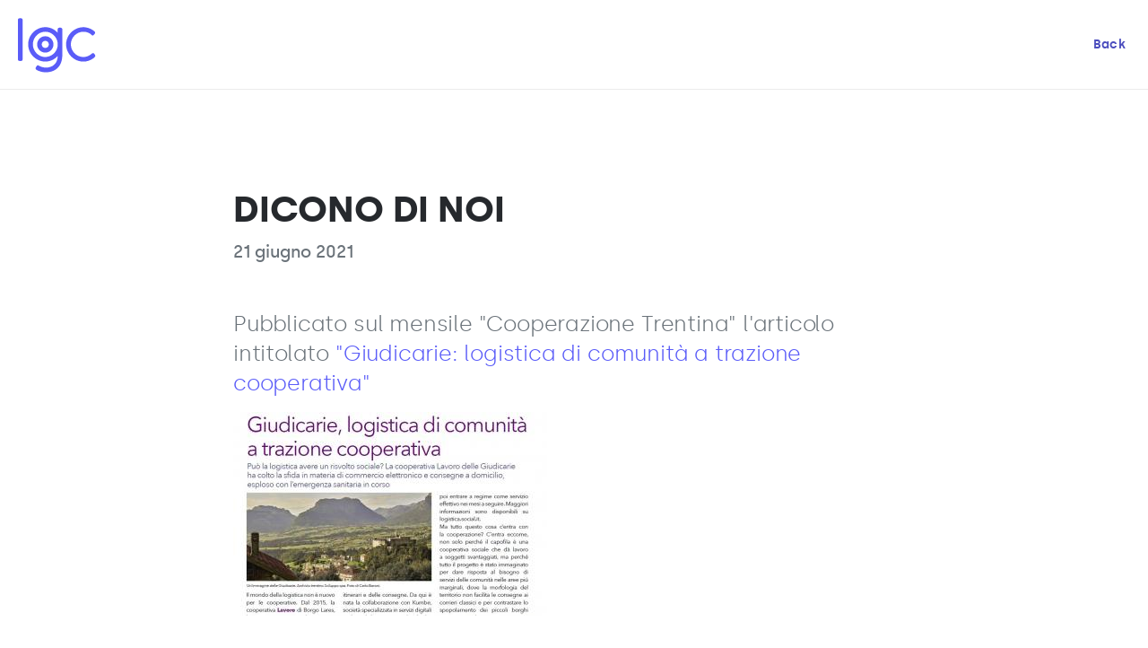

--- FILE ---
content_type: text/html; charset=UTF-8
request_url: https://www.logistica.social/it/eventi/dettaglio/dicono_di_noi,4.html
body_size: 8365
content:
<!DOCTYPE html>

		<!--[if lt IE 7]> <html class="no-js lt-ie9 lt-ie8 lt-ie7" lang="it"> <![endif]-->
		<!--[if IE 7]>    <html class="no-js lt-ie9 lt-ie8" lang="it"> <![endif]-->
		<!--[if IE 8]>    <html class="no-js lt-ie9" lang="it"> <![endif]-->
		<!--[if gt IE 8]><!--> <html class="no-js" lang="it"> <!--<![endif]-->
		<head>
		<title>DICONO DI NOI, Logistica di comunità</title>
		    
		<meta name="keywords" content="">
		<meta name="description" content="">
<meta itemprop="name" content="DICONO DI NOI, Logistica di comunità">
<meta itemprop="description" content="">
<meta id="og_image" property="og:image" content="https://www.logistica.social/files/getbyname/logo_newsletter.png" />
<link id="link_image_src" rel="image_src" href="https://www.logistica.social/files/getbyname/logo_newsletter.png">
<meta name="image" content="https://www.logistica.social/files/getbyname/logo_newsletter.png"><meta itemprop="image" content="https://www.logistica.social/files/getbyname/logo_newsletter.png"><!-- Twitter -->
		    <meta name="twitter:card" content="summary">
		    <meta name="twitter:title" content="DICONO DI NOI, Logistica di comunità">
		    <meta name="twitter:description" content=""><meta property="article:tag" content="" />
<meta property="article:section" content="News" />
<meta property="article:published_time" content="2021-06-21T00:00:00+00:00" />
<meta property="article:modified_time" content="2022-08-19T16:23:17+00:00" />
<meta http-equiv="content-type" content="text/html;charset=UTF-8">
<meta http-equiv="X-UA-Compatible" content="IE=edge">
<meta name="viewport" content="width=device-width, initial-scale=1, user-scalable=no">
<meta name="format-detection" content="telephone=no">
<meta name="country" content="italy">
<meta name="page-topic" content="Travel">
<meta name="robots" content="NOODP">
<meta name="msnbot" content="NOODP">
<meta name="googlebot" content="NOODP"> 
<meta name="revisit-after" content="7 days">
<meta name="rating" content="All">
<link rel="icon" href="https://www.logistica.social/files/getbyname/favicon.ico" type="image/x-icon">
<link rel="apple-touch-icon" href="https://www.logistica.social/files/getbyname/apple-touch-icon.png"/>
<!--
KK  KK UU   UU MM    MM BBBBB   EEEEEEE 
KK KK  UU   UU MMM  MMM BB   B  EE      
KKKK   UU   UU MM MM MM BBBBBB  EEEEE   
KK KK  UU   UU MM    MM BB   BB EE      
KK  KK  UUUUU  MM    MM BBBBBB  EEEEEEE

web marketing e nuove tecnologie
--><link rel="canonical" href="https://www.logistica.social/it/eventi/dettaglio/dicono_di_noi,4.html" />
<!-- Open Graph general (Facebook, Pinterest & Google+) -->
        		<meta name="og:title" content="DICONO DI NOI, Logistica di comunità">
        		<meta name="og:description" content="">
        		<meta name="og:url" content="https://www.logistica.social/it/eventi/dettaglio/dicono_di_noi,4.html">
        		<meta name="og:site_name" content="https://www.logistica.social/">
        		<meta name="og:locale" content="it_IT">
        		<meta name="og:type" content="website">
 
			<script type="text/javascript">
				var _iub = _iub || [];
				_iub.csConfiguration = {
					"consentOnContinuedBrowsing":false,
					"whitelabel":false,
					"lang":"it",
					"siteId":2271564,
					"perPurposeConsent":true,
					"cookiePolicyId":22391198,
					"callback":{
						onPreferenceExpressedOrNotNeeded: function(preference) {
		                    dataLayer.push({
		                        iubenda_ccpa_opted_out: _iub.cs.api.isCcpaOptedOut()
		                    });
		
		                    if (!preference) {
		                        dataLayer.push({
		                            event: "iubenda_preference_not_needed"
		                        });
		                    } else {
		                        if (preference.consent === true) {
		                            dataLayer.push({
		                                event: "iubenda_consent_given"
		                            });
		                        } else if (preference.consent === false) {
		                            dataLayer.push({
		                                event: "iubenda_consent_rejected"
		                            });
		                        } else if (preference.purposes) {
		                            for (var purposeId in preference.purposes) {
		                                if (preference.purposes[purposeId]) {
		                                    dataLayer.push({
		                                        event: "iubenda_consent_given_purpose_" + purposeId
		                                    });
		                                }
		                            }
		                        }
		                    }
		                }
					},
					"banner":{ 
						"acceptButtonDisplay":true,
						"customizeButtonDisplay":true,
						"acceptButtonColor":"#5a5cf8",
						"acceptButtonCaptionColor":"white",
						"rejectButtonDisplay":true,
						"rejectButtonColor":"#DADADA",
						"rejectButtonCaptionColor":"#4D4D4D",
						"customizeButtonColor":"#DADADA",
						"customizeButtonCaptionColor":"#4D4D4D",
						"position":"float-top-center",
						"textColor":"black",
						"backgroundColor":"white"
					}
				};
				
				console.log(_iub.csConfiguration);
				
				document.addEventListener("click", function(event) {
					if (event.target.matches(".iubenda-preferences")) {
						_iub.cs.api.openPreferences();
					}
				
					if(document.body.classList.contains("iubenda-disabled")) {
						event.preventDefault();
						event.stopPropagation();
						return false;
					}
				});
			</script><!-- INCLUDE: GOOGLE_RECAPTCHA_INCLUDE-->
<!--GOOGLE_RECAPTCHA_INCLUDE-->

<script data-cookieconsent="ignore" type="text/javascript">
	function loadRecatpcha() {
		const head=document.getElementsByTagName('head')[0];
	    let script=document.createElement('script');
	    script.type='text/javascript';
	    script.src="https://www.google.com/recaptcha/api.js?hl=IT";
	    head.appendChild(script);
	    return script;
	}
	
	function getWidgetId(elementId) {
		return document.querySelector('.recaptcha[data-id="grecaptcha_'+elementId+'"]').getAttribute("widgetid");
	}
</script>
<!-- nodo:webbins-deployment-node2-ro1-k8s-8556c965d-xntrt-->
</head><body data-spy="scroll" data-target=".navbar-top-menu" id="top" class="freeze">
	<!--TEMPLATE DEFAULT-->
	
    <!--Preloader before anything else directly after body-->
    <div id="preloader" style="display: block; z-index: 20000; position: fixed; width: 100vw; height: 100vh; top: 0; bottom: 0; right: 0; left: 0; background-color: #fff;"></div>
    
    <!-- INCLUDE: TEMP_TOP_MENU-->
	<!--Top menu bar-->
    <nav class="main-navigation">
        <div class="fixed-main-menu normal">
            <a title="logo" href="https://www.logistica.social/" class="brand">
                <img src="https://www.logistica.social/files/getbyname/logo.svg?WebbinsCacheVersion=4" alt="Homepage" title="Homepage"/>
            </a>
            
            <ul>
                <li class="d-md-inline-block">
                    <a title="Back" class="page-scroll" href="javascript:history.back()">
                        Back
                    </a>
                </li>
            </ul>
            
        </div>
    </nav>
    <!--top menu bar end-->    
    <!-- close-menu-container! -->
    <div class="close-menu-container">
    	
    	    	
        <!-- start main content -->
        <main>
        	
        	<!-- INCLUDE: EVENTI_DETTAGLIO-->
<!-- INCLUDE: CONTENT_PAGE_DETTAGLIO_NEWS-->
		<!--Full screen header with background slideshow-->
        <header class="main-header noverflow b-padding-xxl">
            <div class="standard-box bg-stuff first-t-padding higher-index">
                <div class="container">
                    <div class="row">
                        <div class="col-lg-8 offset-lg-2 t-padding-l">
                            <h1 class="mb-2"><b>DICONO DI NOI</b></h1>
                            <p class="mb-5"><b>21 giugno 2021</b></p>
                            <div class="lead mb-4">
                                <p>Pubblicato sul mensile "Cooperazione Trentina" l'articolo intitolato <a target="_blank" href="https://old.cooperazionetrentina.it/Ufficio-Stampa/Il-mensile-Cooperazione-Trentina/2021/Giugno-2021" rel="noopener">"Giudicarie: logistica di comunit&agrave; a trazione cooperativa"</a></p>
<p><img class="" title="Art.1_LGC_-_DiconoDiNoi.JPG" alt="Art.1_LGC_-_DiconoDiNoi.JPG" src="https://www.logistica.social/files/anteprima/medium/art-1-lgc---diconodinoi,318.jpg" /></p>
                            </div>
                            <div class="btn-start-wrapper">
                            	<a class="btn btn-default btn-lg" href="https://www.logistica.social/#section-info" title="CONTATTACI">CONTATTACI</a>
                            	<!--<a class="btn btn-outline btn-lg" href="#" rel="noopender" target="_blank" title="Vai al sito">Vai al sito</a>-->
                            </div>
                        </div>
                    </div>
                    
                    <!--<div class="row">
                        <div class="col-lg-4 offset-lg-2 t-padding-l">
                            <img src="https://www.logistica.social/files/getbyname/infogr2.svg?WebbinsCacheVersion=3" class="img-fluid" alt="LGC" title="LGC"/>
                        </div>
                        <div class="col-lg-4 t-padding-l">
                            <img src="https://www.logistica.social/files/getbyname/infogr2.svg?WebbinsCacheVersion=3" class="img-fluid" alt="LGC" title="LGC"/>
                        </div>
                    </div>-->
                </div>
            </div>
        </header>
            
        </main>
        
        <!-- INCLUDE: TEMP_FOOTER-->
<!-- main site footer -->
        <footer id="main-footer" class="opt-box-two">
            <div class="container">
                <div class="row">
                	<div class="col-md-2 mb-3">
                		<img src="https://www.logistica.social/files/getbyname/logo-white.svg?WebbinsCacheVersion=3" class="img-fluid" alt="LGC" title="LGC"/>
                	</div>
                    <div class="col-md-6 smaller">
                        <p class="privacy">&copy;2026 KUMBE srl - sede legale: Via C. Maffei, 3 · 38089 Darzo (TN)  ·  P.iva, CF, Reg.Imp.TN 02023570225
                              <p><a href="https://www.logistica.social/privacy" class="privacy-info" title = "Privacy">Privacy</a>
                                &nbsp;·&nbsp;
                                <a href="https://www.logistica.social/cookies" class="cookie-info" title = "Cookies">Cookies</a>
                                &nbsp;·&nbsp;
                                <a title="Preferenze cookies" class="iubenda-preferences track_evento" href="javascript:void(0);" data-evento="Clic su Preferenze cookie" data-tipo="Interazione" data-label="url">Preferenze cookies</a>
                                &nbsp;·&nbsp;
                                <a href="javascript:void(0)" title = "Newsletter" id = "iscrizione_newsletter" target="_newsletterpop" class="showContentWindow track_evento" data-evento="Clic su Iscrizione newsletter" data-tipo="Interazione" data-label="url">Newsletter</a>
                                <!--&nbsp;·&nbsp;
                                <a href="javascript:void(0)" target="_fullscreen_one" class="showContentWindow">Termini e condizioni</a>
                                &nbsp;·&nbsp;
                                <a href="javascript:void(0)" target="_creditpop" class="showContentWindow">Crediti</a>-->
                        </p>
                    </div>
                    <div class="col-md-4">
                        <a title="Kumbe" class="kumbe-link add-utm" target="_blank" rel="noopener noreferrer" href="http://kumbe.it">Made in <span>Kumbe</span> with passion</a>
                    </div>
                </div>
            </div>
            <div class="to-top">
                <a title="To top" class="btn btn-default page-scroll" href="#top" role="button"></a>
            </div>
        </footer>

    </div><!-- close-menu-container END -->

    <!-- INCLUDE: TEMP_MODAL_WINDOWS-->
	<!-- THE FOLLOWING CONTENT IS OVERLAY CONTENT, LIKE MODALS, POP UPS ECT... PLEASE PLACE ALWAYS BELOW THE FOOTER SECTION -->


    <!--Message window-->
    <div class="messageWindow">
        <h3>Grazie!</h3>
        <p>Ti abbiamo inviato un'email. Per attivare la newsletter clicca sul link che troverai nel messaggio, grazie!</p>
    </div>


    <!--Newsletter modal-->
    <div id="window_newsletterpop" class="standard-box contentWindow smallContent">
        <div class="container-fluid main-padding clearfix no-hide">
            <a title="Chiudi" href="javascript:void(0)" class="close-icon hideContentWindow">
                <img src="https://www.logistica.social/files/getbyname/icon-round-close.svg?WebbinsCacheVersion=4" width="35" height="35" alt="Chiudi" title="Chiudi"/>
            </a>
            <h3>Iscriviti alla nostra newsletter</h3>
            <hr>
            <form id="form_compila_2"  enctype="multipart/form-data"  class="form_compila" data-ajax-url="https://www.logistica.social/lang/IT/AJAX/forms" action="https://www.logistica.social/it/forms" method="POST">
                <div class="form-group">
                    <label>Nome *</label>
                    <input type="text" class="form-control required" required name="nome" placeholder="Nome"/>
                </div>
                <div class="form-group">
                    <label>Cognome *</label>
                    <input type="text" class="form-control required" required name="cognome" placeholder="Cognome"/>
                </div>
                <div class="form-group">
                    <label>Email *</label>
                    <input type="email" class="form-control required" required name="email" placeholder="Email"/>
                </div>
                
            	<!-- INCLUDE: FORM_NEWSLETTER_CHECK_PRIVACY-->
<style>
/*Privacy collapse*/
.checkbox.privacy-check label {
  margin-bottom: 0; }

.privacy-row {
  margin-bottom: 10px; }

.privacy-send-wrapper {
  border-top: 1px solid #d7d7d7;
  padding-top: 10px; }

.privacy-wrapper {
  position: relative;
  border-top-left-radius: 3px;
  border-top-right-radius: 3px;
  border-bottom-right-radius: 3px;
  border-bottom-left-radius: 3px;
  border: 1px solid #d7d7d7;
  padding: 30px; 
	
}
  @media (min-width: 0px) and (max-width: 767px) {
    .privacy-wrapper {
      padding: 15px; } }
  .privacy-wrapper.privacy-mobile {
    padding: 15px;
    border: none;
    max-height: 100px;
    overflow-x: hidden;
    overflow-y: scroll;
    /* has to be scroll, not auto for momentum scrolling */
    -webkit-overflow-scrolling: touch; }
    .privacy-wrapper.privacy-mobile .privacy-footer {
      text-align: left; }
    .privacy-wrapper.privacy-mobile .privacy-content h1, .privacy-wrapper.privacy-mobile .privacy-content h2, .privacy-wrapper.privacy-mobile .privacy-content h3, .privacy-wrapper.privacy-mobile .privacy-content h4, .privacy-wrapper.privacy-mobile .privacy-content h5, .privacy-wrapper.privacy-mobile .privacy-content h6 {
      font-size: 16px !important;
      line-height: 22px !important;
      margin-bottom: 15px;
      font-weight: 700; }
  .privacy-wrapper .privacy-content h1, .privacy-wrapper .privacy-content h2, .privacy-wrapper .privacy-content h3, .privacy-wrapper .privacy-content h4, .privacy-wrapper .privacy-content h5, .privacy-wrapper .privacy-content h6 {
    font-size: 24px !important;
    line-height: 30px !important;
    margin-bottom: 20px; }
  .privacy-wrapper .privacy-content p, .privacy-wrapper .privacy-content li, .privacy-wrapper .privacy-content a {
    font-size: 12px;
    line-height: 20px; }
  .privacy-wrapper .privacy-content li {
    margin-left: -24px; }
  .privacy-wrapper .privacy-footer {
    text-align: right; }
    @media (min-width: 0px) and (max-width: 767px) {
      .privacy-wrapper .privacy-footer {
        text-align: left; } }
    .privacy-wrapper .privacy-footer .checkbox label {
      color: red !important;
      line-height: 1.2em; 
	  font-size: 16px;
      text-align: left;
    }
</style>

<div class="checkbox">
    <label class="check-wrapper" for="chk_privacy_newsletter2">
    
    	<input type="checkbox" id="chk_privacy_newsletter2" name="newsletter" value="1" class="required" required aria-expanded="true">
    
        <span class="label-text">Iscrivimi alla newsletter (ti verrà inviata una mail con un link di conferma). <a href="https://www.logistica.social/privacy">Privacy Policy</a></span>
        <span class="checkmark"></span>
    </label>
</div>


            	
				<!-- INCLUDE: GOOGLE_RECAPTCHA_V1-->
<!--GOOGLE_RECAPTCHA_V1-->


<div class="row">
    <div class="col-lg-12">
    	<div id="grecaptcha_2" data-id="grecaptcha_2" class="grecaptcha recaptcha" style="padding-top:20px;padding-bottom:10px;"></div>
    	<input style="width:1px;height:1px;margin-top:-30px;z-index:-10;position:absolute;" autocomplete="off" type="text" class="hidden-recaptcha required" name="hiddenrecaptcha" value="">
    </div>
</div>

<script>
	function renderRecaptcha(id_form, form) {
		try{
			let key=grecaptcha.render('grecaptcha_'+id_form, {
		        'sitekey' : '6LeAfPgaAAAAAP0EqGfZ7stb4dgrtmDZyu3f8XS0',
		        'callback' : function(response) {
		        	$('#'+form+' .hidden-recaptcha').val("1");
					$('#'+form+' .hidden-recaptcha').valid();
					
		        	if(response!=="") {
		        		$('#'+form+' .recaptcha div div iframe').css('border', 'none');
		        	}
		        }
		    });
		    $('#grecaptcha_'+id_form).attr('widgetid', key);
		} catch(error) {
		    //console.log(error);
		}
	}
	
	function readyRecaptcha(id_form, form, validate) {
		if(typeof grecaptcha==="undefined") {
    		let script=loadRecatpcha();
		    script.onload = function() {
		    	grecaptcha.ready(function() {
		    		renderRecaptcha(id_form, form);
			    	
			    	if(validate===true) 
			    		validateForm(id_form, form);
			    });
		    }
    	} else {
    		renderRecaptcha(id_form, form);
    		
	    	if(validate===true) 
	    		validateForm(id_form, form);
    	}
	}
	
	function validateForm(id_form, form) {
		let isValid=$("#"+form).valid();
	    	
        try {
        	if (typeof grecaptcha!=="undefined" && grecaptcha.getResponse(getWidgetId(id_form))==""){
			    $('#'+form+' .recaptcha div div iframe').css('border', '2px solid #ff6a4d');
			    $('#'+form+' .recaptcha div div iframe').css('margin-top', '-2px');
			    $('#'+form+' .recaptcha div div iframe').css('margin-left', '-2px');
			    isValid=false;
			}
        } catch(ex) {
        	//console.log(ex);
        }
        
        try {
        	if(isValid) {
        		$("#"+form).submit();
        		// Aggiunto timeout per risolvere problema tempistica POST ajax e svuotamento campo con la response della validazione del recaptcha
        		setTimeout(function() {
			    	if (typeof grecaptcha!=="undefined") {
	        			grecaptcha.reset(getWidgetId(id_form));
	        		}
				}, 200);
        	}
        } catch(ex) {
        	//console.log(ex);
        }
        return false;
	}

	document.addEventListener('DOMContentLoaded', function(e) {
		$("#btn_confirm_2").click(function(e) {
	    	e.preventDefault();
	    	
	    	readyRecaptcha('2', 'form_compila_2', true);
	        return false;
	    });
	    
	    $("#form_compila_2 input, #form_compila_2 textarea").focus(function(e) {
	    	readyRecaptcha('2', 'form_compila_2', false);
	    });
	});
</script>

                <div class="t-padding-s text-right">
                    <div class="btn-group">
                        <a title="Annulla" href="javascript:void(0)" class="btn btn-default hideContentWindow">Annulla</a>
                        <button id="btn_confirm_2" type="submit" class="btn btn-default trigger-message bt-newsletter" title="Invia">Invia</button>
                    </div>
                    <input type="hidden" name="pagina_visitata" value="https://www.logistica.social/it/eventi/dettaglio/dicono_di_noi,4.html" />
                </div>
<input  type="hidden" name="operazione" value="compila" /><input  type="hidden" name="id_form" value="2" /><input  type="hidden" name="session" value="h88fuqebsbbluuhirnlejdn5v7" /><input class="add-utm" type="hidden" name="utm" value="" /><input type="hidden" id="kumbe_jsform_compila_2" name="kumbe_js" value="" /><script language="javascript">
					try
					{
						document.getElementById("kumbe_jsform_compila_2").value="kumbe_js_ok";
					}
					catch(ex)
					{
						//
					}
					 </script></form>
        </div>
    </div>


    <!--Credit modal-->
    <div id="window_creditpop" class="opt-box-one contentWindow smallContent">
        <div class="container-fluid main-padding clearfix no-hide">
            <a title="Chiudi" href="javascript:void(0)" class="close-icon hideContentWindow">
                <img src="https://www.logistica.social/files/getbyname/icon-round-close.svg?WebbinsCacheVersion=4" width="41" height="41" alt="Chiudi" title="Chiudi"/>
            </a>
            <div class="credit-content mce-content-body">
                <h2 style="color: black;"><span>Concept, Design, Web</span></h2>
<p><span><b>KUMBE</b> DIGITAL TRIBU<br /></span><a target="_blank" href="http://www.kumbe.it/" rel="noopener">www.kumbe.it</a>&nbsp;|<span>&nbsp;</span><a href="mailto:info@kumbe.it">info@kumbe.it</a>&nbsp;</p>
            </div>
        </div>
    </div>

    <!--Mail sent modal-->
    <div id="window_mailpop" class="standard-box contentWindow smallContent">
        <div class="container-fluid main-padding clearfix no-hide">
            <a title="Chiudi" href="javascript:void(0)" class="close-icon hideContentWindow">
                <img src="https://www.logistica.social/files/getbyname/icon-round-close.svg?WebbinsCacheVersion=4" width="35" height="35" alt="Chiudi" title="Chiudi"/>
            </a>
            <div>
                <h4><b>Grazie</b></h4>
                <p>Il suo messaggio è stato spedito correttamente.</p>
            </div>
        </div>
    </div>

    <!-- Full screen content window -->
    <div id="window_fullscreen_one" class="opt-box-two contentWindow">
    	<!--<div class="fc-options">
        	<a title="Chiudi" href="javascript:void(0)" class="hideContentWindow btn btn-default btn-round"><i class="fas fa-times fa-margin-r"></i> Chiudi</a>
        </div>-->
        <div class="container t-padding-l">
            <div class="row">
                <div class="col">
                    <article>
                        <header>
                            <h3>
                                Termini e condizioni del servizio per l'utente
                            </h3>
                        </header>
                        <hr>
                        <br />
                        <p><b>Lorem Ipsum</b><span> is simply dummy text of the printing and typesetting industry. Lorem Ipsum has been the industry's standard dummy text ever since the 1500s, when an unknown printer took a galley of type and scrambled it to make a type specimen book. It has survived not only five centuries, but also the leap into electronic typesetting, remaining essentially unchanged. It was popularised in the 1960s with the release of Letraset sheets containing Lorem Ipsum passages, and more recently with desktop publishing software like Aldus PageMaker including versions of Lorem Ipsum.</span></p>
                    </article>
                </div>
            </div>
        </div>
       <div class="fc-options">
        	<a title="Chiudi" href="javascript:void(0)" class="hideContentWindow btn btn-default btn-round"><i class="fas fa-times fa-margin-r"></i> Chiudi</a>
        </div>
    </div>    
    <!-- INCLUDE: TEMP_JS_BOTTOM-->
	<!-- CSS and webfonts -->
    <link href="https://stackpath.bootstrapcdn.com/bootstrap/4.3.1/css/bootstrap.min.css" rel="stylesheet" type='text/css' media="none" onload="if(media!='all')media='all'">

    <link rel="stylesheet" href="https://www.logistica.social/files/getbyname/css_kumbe_plugin.css?WebbinsCacheVersion=3" type='text/css'>
    <link rel="stylesheet" href="https://www.logistica.social/files/getbyname/css_theme_landing.css?WebbinsCacheVersion=156" type='text/css'>
    <!--
    <link rel="stylesheet" href="https://use.fontawesome.com/releases/v5.8.2/css/all.css?display=swap" integrity="sha384-oS3vJWv+0UjzBfQzYUhtDYW+Pj2yciDJxpsK1OYPAYjqT085Qq/1cq5FLXAZQ7Ay" crossorigin="anonymous" media="none" onload="if(media!='all')media='all'">
    -->
    <link rel="stylesheet" href="https://fonts.googleapis.com/css?family=Encode+Sans:100,200,300,400,500,600,700,800,900&display=swap" media="none" onload="if(media!='all')media='all'">

    <!-- librerie js -->
    <script data-cookieconsent="ignore" src="https://cdnjs.cloudflare.com/ajax/libs/jquery/3.2.1/jquery.min.js"></script>
    <!--<script src="https://www.logistica.social/files/getbyname//shared/jsfiles/jquery/jquery-migrate-1.4.1.min.js"></script>-->
    <script data-cookieconsent="ignore" src="https://www.logistica.social/files/getbyname//shared/jsfiles/jquery/popper/popper.min.js"></script>
    <script data-cookieconsent="ignore" src="https://stackpath.bootstrapcdn.com/bootstrap/4.3.1/js/bootstrap.min.js"></script>
    <script data-cookieconsent="ignore" src="https://www.logistica.social/files/getbyname/js_kumbe_plugin_landing.js?WebbinsCacheVersion=4"></script>
	<script data-cookieconsent="ignore" src="https://www.logistica.social/files/getbyname//shared/jsfiles/tracking/Tracking.min.js?v=2026012111"></script>
    <script data-cookieconsent="ignore" src="https://www.logistica.social/files/getbyname/js_kumbe_landing.js?WebbinsCacheVersion=86"></script><!-- docready -->

    <script data-cookieconsent="ignore" src="https://www.logistica.social/files/getbyname//shared/jsfiles/jquery/bootstrap-datepicker/locales/bootstrap-datepicker.it.min.js"></script>
    <!-- addthis CHANGE FOR CLIENT! -->
    <!--<script type="text/javascript" src="//******HERE SCRIPT******&async=1&domready=1"></script>--> 


<!--inizio trace utm -->
<script>
	function setCookie(cname, cvalue, exdays) {
		var expires="";
		if(exdays>0){	
			var d = new Date();
			d.setTime(d.getTime() + (exdays * 24 * 60 * 60 * 1000));
			var expires = ";expires="+d.toUTCString();
		}
	    document.cookie = cname + "=" + cvalue  + expires + ";path=/";
	}
	
	function getCookie(cname) {
	  var name = cname + "=";
	  var ca = document.cookie.split(";");
	  for(var i = 0; i < ca.length; i++) {
	    var c = ca[i];
	    while (c.charAt(0) == " ") {
	      c = c.substring(1);
	    }
	    if (c.indexOf(name) == 0) {
	      return c.substring(name.length, c.length);
	    }
	  }
	  return "";
	}
	
	function checkCookie(cname) {
	  var cookie = getCookie(cname);
	  if (cookie != "") {
	    return true;
	  }else{
	  	return false;
	  }
	}
	//es: https://www.kumbe.it/?utm_source=sorgente&utm_medium=medium&utm_campaign=nome&utm_term=termine&utm_content=contenutocampagna
	//prendo i parametri utm dalla get
	try{
		var keys_utm=["utm_source","utm_medium","utm_campaign","utm_term","utm_content","gclid","fbclid"];
		var searchParams = new URLSearchParams(window.location.search);
		var value="";
		var str_utm="";
		var counter=0;
		for(i=0;i<keys_utm.length;i++){
			if(searchParams.has(keys_utm[i])){
				if(counter>0)
				{
					str_utm+="&";
				}
				
				str_utm+=keys_utm[i]+"="+searchParams.get(keys_utm[i]);
		
		        counter++;
			}	
		}
	
		if(str_utm!=""){
			//salvo il cookie utm con le info utm
			setCookie("utm",str_utm,30);
		}
		
		if(checkCookie("utm")){
			//appendo la stringa utm ai links con class add-utm o imposto il valore negli input con class add-utm
			var utm_str=getCookie("utm");
			var array_elements=document.getElementsByClassName("add-utm"); 
			for(i=0;i<array_elements.length;i++){
				if(array_elements[i].nodeName.toLowerCase()=="a"){ // se è un link
					var	start_str="?";
					if(array_elements[i].href.indexOf("?")>=0){
						start_str="&";
					}
					//se c'è già non l'aggiungo
					if(array_elements[i].href.indexOf("utm_source")>=0){
						continue;
					}
					
					array_elements[i].href += start_str+utm_str;
				}
				if(array_elements[i].nodeName.toLowerCase()=="input"){
					array_elements[i].value=utm_str;
				}
				if(array_elements[i].nodeName.toLowerCase()=="button"){
					array_elements[i].setAttribute("data-utm",utm_str);
				}
			}
		}
	}catch(ex){
		console.log(ex);
	}
	
</script>
<!-- fine trace utm -->
			<style>
				#iubenda-iframe #iubFooterBtnContainer button, #purposes-container .purposes-buttons button.purposes-btn-accept, #purposes-container .purposes-checkbox input.style1:checked {
					background-color: #5a5cf8 !important;
				}
				#iubenda-cs-banner{
					background: rgba(255,255,255, 0.5) !important;
				}
				body.iubenda-disabled {
					cursor: default;
					overflow-y: hidden;
					pointer-events: none;
				}
				body.iubenda-disabled #iubenda-cs-banner, body.iubenda-disabled #iubenda-iframe {
					pointer-events: auto !important;
				}
			</style></body>
</html>

--- FILE ---
content_type: text/css;charset=UTF-8
request_url: https://www.logistica.social/files/getbyname/css_theme_landing.css?WebbinsCacheVersion=156
body_size: 14872
content:
/*Processed : 26-08-2021 15:57:37*/
/*************************************************************************************
CUSTOM CHECKBOXES AND RADIO BUTTONS
*************************************************************************************/
/******* checkbox *********/
@font-face {
  font-family: 'silka';
  src: url('silka-black-webfont.eot');
  src: url('silka-black-webfont.eot?#iefix') format('embedded-opentype'), url('silka-black-webfont.woff2') format('woff2'), url('silka-black-webfont.woff') format('woff'), url('silka-black-webfont.ttf') format('truetype');
  font-weight: 800;
  font-style: 800;
  font-display: swap; }

@font-face {
  font-family: 'silka';
  src: url('silka-bold-webfont.eot');
  src: url('silka-bold-webfont.eot?#iefix') format('embedded-opentype'), url('silka-bold-webfont.woff2') format('woff2'), url('silka-bold-webfont.woff') format('woff'), url('silka-bold-webfont.ttf') format('truetype');
  font-weight: 700;
  font-style: 700;
  font-display: swap; }

@font-face {
  font-family: 'silka';
  src: url('silka-extralight-webfont.eot');
  src: url('silka-extralight-webfont.eot?#iefix') format('embedded-opentype'), url('silka-extralight-webfont.woff2') format('woff2'), url('silka-extralight-webfont.woff') format('woff'), url('silka-extralight-webfont.ttf') format('truetype');
  font-weight: 200;
  font-style: 200;
  font-display: swap; }

@font-face {
  font-family: 'silka';
  src: url('silka-light-webfont.eot');
  src: url('silka-light-webfont.eot?#iefix') format('embedded-opentype'), url('silka-light-webfont.woff2') format('woff2'), url('silka-light-webfont.woff') format('woff'), url('silka-light-webfont.ttf') format('truetype');
  font-weight: 300;
  font-style: 300;
  font-display: swap; }

@font-face {
  font-family: 'silka';
  src: url('silka-medium-webfont.eot');
  src: url('silka-medium-webfont.eot?#iefix') format('embedded-opentype'), url('silka-medium-webfont.woff2') format('woff2'), url('silka-medium-webfont.woff') format('woff'), url('silka-medium-webfont.ttf') format('truetype');
  font-weight: 500;
  font-style: 500;
  font-display: swap; }

@font-face {
  font-family: 'silka';
  src: url('silka-regular-webfont.eot');
  src: url('silka-regular-webfont.eot?#iefix') format('embedded-opentype'), url('silka-regular-webfont.woff2') format('woff2'), url('silka-regular-webfont.woff') format('woff'), url('silka-regular-webfont.ttf') format('truetype');
  font-weight: 400;
  font-style: 400;
  font-display: swap; }

@font-face {
  font-family: 'silka';
  src: url('silka-semibold-webfont.eot');
  src: url('silka-semibold-webfont.eot?#iefix') format('embedded-opentype'), url('silka-semibold-webfont.woff2') format('woff2'), url('silka-semibold-webfont.woff') format('woff'), url('silka-semibold-webfont.ttf') format('truetype');
  font-weight: 600;
  font-style: 600;
  font-display: swap; }

@font-face {
  font-family: 'silka';
  src: url('silka-thin-webfont.eot');
  src: url('silka-thin-webfont.eot?#iefix') format('embedded-opentype'), url('silka-thin-webfont.woff2') format('woff2'), url('silka-thin-webfont.woff') format('woff'), url('silka-thin-webfont.ttf') format('truetype');
  font-weight: 100;
  font-style: 100;
  font-display: swap; }

@-webkit-keyframes spinner {
  0% {
    -webkit-transform-origin: bottom;
    -webkit-transform: translateY(0px); }

  40% {
    -webkit-transform-origin: bottom;
    -webkit-transform: translateY(-70px) scale(1, 1.15); }

  100% {
    -webkit-transform-origin: bottom;
    -webkit-transform: translateY(0px); } }

@keyframes spinner {
  0% {
    transform-origin: bottom;
    transform: translateY(0px); }

  40% {
    transform-origin: bottom;
    transform: translateY(-70px) scale(1, 1.15); }

  100% {
    transform-origin: bottom;
    transform: translateY(0px); } }

h1, .h1, h2, .h2, h3, .h3, h4, .h4, h5, .h5, h6, .h6 {
  font-weight: 800;
  color: #fff;
  font-family: 'silka', sans-serif;
  line-height: 1.2em;
  text-transform: none; }
  h1 small, .h1 small, h2 small, .h2 small, h3 small, .h3 small, h4 small, .h4 small, h5 small, .h5 small, h6 small, .h6 small {
    color: #fff; }

header.standard-box {
  background-color: transparent;
  /*************************************************************************************
BASCIC BOX SETTINGS
*************************************************************************************/ }

.standard-box {
  background-color: #fff; }
  .standard-box h1, .standard-box h2, .standard-box h3, .standard-box h4, .standard-box h5, .standard-box h6, .standard-box small {
    color: #26292d;
    font-weight: 300; }
    .standard-box h1 b, .standard-box h2 b, .standard-box h3 b, .standard-box h4 b, .standard-box h5 b, .standard-box h6 b, .standard-box small b {
      font-weight: 700; }
  .standard-box p, .standard-box li, .standard-box label {
    color: #6b737a;
    font-weight: 300; }
  .standard-box a:not(.btn) {
    color: #5a5cf8;
    font-family: 'silka', sans-serif; }
  .standard-box .opt-box-one {
    background-color: #eaf2ff; }
    .standard-box .opt-box-one h1, .standard-box .opt-box-one h2, .standard-box .opt-box-one h3, .standard-box .opt-box-one h4, .standard-box .opt-box-one h5, .standard-box .opt-box-one h6, .standard-box .opt-box-one small {
      color: #26292d;
      font-weight: 300; }
      .standard-box .opt-box-one h1 b, .standard-box .opt-box-one h2 b, .standard-box .opt-box-one h3 b, .standard-box .opt-box-one h4 b, .standard-box .opt-box-one h5 b, .standard-box .opt-box-one h6 b, .standard-box .opt-box-one small b {
        font-weight: 700; }
    .standard-box .opt-box-one p, .standard-box .opt-box-one li, .standard-box .opt-box-one label {
      color: #6b737a;
      font-weight: 300; }
    .standard-box .opt-box-one a:not(.btn) {
      color: #fff;
      font-family: 'silka', sans-serif; }
  .standard-box .opt-box-two {
    background-color: #4b4dbe; }
    .standard-box .opt-box-two h1, .standard-box .opt-box-two h2, .standard-box .opt-box-two h3, .standard-box .opt-box-two h4, .standard-box .opt-box-two h5, .standard-box .opt-box-two h6, .standard-box .opt-box-two small {
      color: #fff;
      font-weight: 300; }
      .standard-box .opt-box-two h1 b, .standard-box .opt-box-two h2 b, .standard-box .opt-box-two h3 b, .standard-box .opt-box-two h4 b, .standard-box .opt-box-two h5 b, .standard-box .opt-box-two h6 b, .standard-box .opt-box-two small b {
        font-weight: 700; }
    .standard-box .opt-box-two p, .standard-box .opt-box-two li, .standard-box .opt-box-two label {
      color: #fff;
      font-weight: 300; }
    .standard-box .opt-box-two a:not(.btn) {
      color: #fff;
      font-family: 'silka', sans-serif; }

.opt-box-one {
  background-color: #eaf2ff; }
  .opt-box-one h1, .opt-box-one h2, .opt-box-one h3, .opt-box-one h4, .opt-box-one h5, .opt-box-one h6, .opt-box-one small {
    color: #26292d;
    font-weight: 300; }
    .opt-box-one h1 b, .opt-box-one h2 b, .opt-box-one h3 b, .opt-box-one h4 b, .opt-box-one h5 b, .opt-box-one h6 b, .opt-box-one small b {
      font-weight: 700; }
  .opt-box-one p, .opt-box-one li, .opt-box-one label {
    color: #6b737a;
    font-weight: 300; }
  .opt-box-one a:not(.btn) {
    color: #fff;
    font-family: 'silka', sans-serif; }
  .opt-box-one .standard-box {
    background-color: #fff; }
    .opt-box-one .standard-box h1, .opt-box-one .standard-box h2, .opt-box-one .standard-box h3, .opt-box-one .standard-box h4, .opt-box-one .standard-box h5, .opt-box-one .standard-box h6, .opt-box-one .standard-box small {
      color: #26292d;
      font-weight: 300; }
      .opt-box-one .standard-box h1 b, .opt-box-one .standard-box h2 b, .opt-box-one .standard-box h3 b, .opt-box-one .standard-box h4 b, .opt-box-one .standard-box h5 b, .opt-box-one .standard-box h6 b, .opt-box-one .standard-box small b {
        font-weight: 700; }
    .opt-box-one .standard-box p, .opt-box-one .standard-box li, .opt-box-one .standard-box label {
      color: #6b737a;
      font-weight: 300; }
    .opt-box-one .standard-box a:not(.btn) {
      color: #5a5cf8;
      font-family: 'silka', sans-serif; }
  .opt-box-one .opt-box-two {
    background-color: #4b4dbe; }
    .opt-box-one .opt-box-two h1, .opt-box-one .opt-box-two h2, .opt-box-one .opt-box-two h3, .opt-box-one .opt-box-two h4, .opt-box-one .opt-box-two h5, .opt-box-one .opt-box-two h6, .opt-box-one .opt-box-two small {
      color: #fff;
      font-weight: 300; }
      .opt-box-one .opt-box-two h1 b, .opt-box-one .opt-box-two h2 b, .opt-box-one .opt-box-two h3 b, .opt-box-one .opt-box-two h4 b, .opt-box-one .opt-box-two h5 b, .opt-box-one .opt-box-two h6 b, .opt-box-one .opt-box-two small b {
        font-weight: 700; }
    .opt-box-one .opt-box-two p, .opt-box-one .opt-box-two li, .opt-box-one .opt-box-two label {
      color: #fff;
      font-weight: 300; }
    .opt-box-one .opt-box-two a:not(.btn) {
      color: #fff;
      font-family: 'silka', sans-serif; }

.opt-box-two {
  background-color: #4b4dbe; }
  .opt-box-two h1, .opt-box-two h2, .opt-box-two h3, .opt-box-two h4, .opt-box-two h5, .opt-box-two h6, .opt-box-two small {
    color: #fff;
    font-weight: 300; }
    .opt-box-two h1 b, .opt-box-two h2 b, .opt-box-two h3 b, .opt-box-two h4 b, .opt-box-two h5 b, .opt-box-two h6 b, .opt-box-two small b {
      font-weight: 700; }
  .opt-box-two p, .opt-box-two li, .opt-box-two label {
    color: #fff;
    font-weight: 300; }
  .opt-box-two a:not(.btn) {
    color: #fff;
    font-family: 'silka', sans-serif; }
  .opt-box-two .standard-box {
    background-color: #fff; }
    .opt-box-two .standard-box h1, .opt-box-two .standard-box h2, .opt-box-two .standard-box h3, .opt-box-two .standard-box h4, .opt-box-two .standard-box h5, .opt-box-two .standard-box h6, .opt-box-two .standard-box small {
      color: #26292d;
      font-weight: 300; }
      .opt-box-two .standard-box h1 b, .opt-box-two .standard-box h2 b, .opt-box-two .standard-box h3 b, .opt-box-two .standard-box h4 b, .opt-box-two .standard-box h5 b, .opt-box-two .standard-box h6 b, .opt-box-two .standard-box small b {
        font-weight: 700; }
    .opt-box-two .standard-box p, .opt-box-two .standard-box li, .opt-box-two .standard-box label {
      color: #6b737a;
      font-weight: 300; }
    .opt-box-two .standard-box a:not(.btn) {
      color: #5a5cf8;
      font-family: 'silka', sans-serif; }
  .opt-box-two .opt-box-one {
    background-color: #eaf2ff; }
    .opt-box-two .opt-box-one h1, .opt-box-two .opt-box-one h2, .opt-box-two .opt-box-one h3, .opt-box-two .opt-box-one h4, .opt-box-two .opt-box-one h5, .opt-box-two .opt-box-one h6, .opt-box-two .opt-box-one small {
      color: #26292d;
      font-weight: 300; }
      .opt-box-two .opt-box-one h1 b, .opt-box-two .opt-box-one h2 b, .opt-box-two .opt-box-one h3 b, .opt-box-two .opt-box-one h4 b, .opt-box-two .opt-box-one h5 b, .opt-box-two .opt-box-one h6 b, .opt-box-two .opt-box-one small b {
        font-weight: 700; }
    .opt-box-two .opt-box-one p, .opt-box-two .opt-box-one li, .opt-box-two .opt-box-one label {
      color: #6b737a;
      font-weight: 300; }
    .opt-box-two .opt-box-one a:not(.btn) {
      color: #fff;
      font-family: 'silka', sans-serif; }

body {
  background-color: #fff;
  overflow-x: hidden;
  color: #4b4dbe;
  font-family: 'silka', sans-serif;
  font-weight: 400;
  font-size: 1.2em;
  line-height: 1.6em;
  -webkit-font-smoothing: antialiased;
  text-shadow: 1px 1px 1px rgba(0, 0, 0, 0.004);
  letter-spacing: -0.01em; }
  body *::-ms-backdrop, body p, body li, body a {
    max-width: 100%;
    /* IE11 */ }
  body a, body button {
    color: #5a5cf8;
    transition: 0.2s ease-in-out; }
    body a:link, body button:link, body a:hover, body button:hover, body a:visited, body button:visited, body a:active, body button:active, body a:focus, body button:focus {
      color: #5a5cf8;
      transition: 0.2s ease-in-out;
      text-decoration: none; }
    body a:hover, body button:hover {
      color: #a3a4fb;
      text-decoration: none; }
  body .smaller {
    font-size: 0.8em;
    line-height: 1.4em; }
  body .lead {
    font-weight: 300;
    line-height: 1.4em;
    font-size: 1.25em; }
    body .lead .lead {
      line-height: inherit;
      font-size: inherit; }
    body .lead p {
      font-weight: 300; }
  body p b, body a b, body li b, body dt b {
    font-weight: 500; }
  @media (min-width: 0px) and (max-width: 1024px) {
  body {
    font-size: 1.1em;
    line-height: 1.6em; }
    body .smaller {
      line-height: 1.5em; }

    body .lead {
      line-height: 1.4em; } }

body {
  opacity: 1;
  transition: 1s opacity; }

body.fader {
  opacity: 0;
  transition: none; }

hr {
  border: 0;
  border-top: 1px solid #d8d8d8; }

main {
  display: block;
  /* display inline on main is important to make work 100% heights inside of it!*/ }

.standard-box, .opt-box-one, .opt-box-two, .scale-container, .half-scale-container, .container, .container-fluid, footer#main-footer {
  position: relative; }

#main-footer {
  padding: 150px 0 350px 0; }

h1, .h1 {
  font-size: 2.7em; }

h2, .h2 {
  font-size: 2.3em; }

h3, .h3 {
  font-size: 1.5em; }

h4, .h4 {
  font-size: 1.1em; }

h5, .h5 {
  font-size: 1.1em; }

h6, .h6 {
  font-size: 1.1em; }

@media (max-width: 1600px) {
  h1, .h1 {
    font-size: 2.1em; }

  h2, .h2 {
    font-size: 1.7em; }

  h3, .h3 {
    font-size: 1.4em; }

  h4, .h4 {
    font-size: 1.4em; }

  h5, .h5 {
    font-size: 1.1em; }

  h6, .h6 {
    font-size: 1.1em; } }

.copyright {
  position: absolute;
  display: block;
  z-index: 2;
  bottom: 15px;
  left: 15px;
  width: 17px;
  height: 17px;
  background-image: url(icon-copyright.svg);
  background-size: 17px 17px;
  background-position: center center;
  background-repeat: no-repeat; }

.main-header {
  position: relative; }
  .main-header .copyright {
    left: auto;
    right: 15px;
    bottom: 100px; }
    @media (min-width: 0px) and (max-width: 991px) {
  .main-header .copyright {
    bottom: 50px; } }

.tooltip-inner {
  background-color: #26292d !important;
  padding: 15px 20px;
  max-width: 280px;
  font-size: 12px;
  line-height: 18px; }

.bs-tooltip-auto[x-placement^=top] .arrow::before, .bs-tooltip-top .arrow::before {
  top: 0;
  border-width: 0.4rem 0.4rem 0;
  border-top-color: #26292d; }

.bs-tooltip-auto[x-placement^=bottom] .arrow::before, .bs-tooltip-bottom .arrow::before {
  bottom: 0;
  border-width: 0 0.4rem 0.4rem;
  border-bottom-color: #26292d; }

.bs-tooltip-auto[x-placement^=right] .arrow::before, .bs-tooltip-right .arrow::before {
  bottom: 0;
  border-width: 0 0.4rem 0.4rem;
  border-right-color: #26292d; }

.bs-tooltip-auto[x-placement^=left] .arrow::before, .bs-tooltip-left .arrow::before {
  bottom: 0;
  border-width: 0 0.4rem 0.4rem;
  border-left-color: #26292d; }

.social-login {
  /*************************************************************************************
PRELOADER (see also above mixin "spinner")
*************************************************************************************/ }
  .social-login .social-btn {
    border-radius: 3px;
    display: block;
    margin-bottom: 10px;
    padding: 12px 20px;
    text-align: center;
    font-size: 14px;
    position: relative;
    line-height: 18px;
    height: 42px; }
    .social-login .social-btn img {
      position: absolute;
      left: 20px;
      top: 11px; }
    .social-login .social-btn.facebook-btn {
      background-color: #1977f3;
      color: #fff; }
    .social-login .social-btn.google-btn {
      background-color: #fff;
      color: #808080;
      box-shadow: 0 1px 4px 0 rgba(0, 0, 0, 0.25); }
    .social-login .social-btn.apple-btn {
      background-color: #000;
      color: #fff; }

#preloader {
  position: fixed;
  left: 0;
  top: 0;
  z-index: 20000;
  width: 100vw;
  height: 100vh;
  overflow: visible;
  background-color: #eaf2ff;
  text-align: center;
  top: 0;
  bottom: 0;
  right: 0;
  left: 0; }
  #preloader::before {
    position: absolute;
    font-family: FontAwesome;
    background-image: url(https://www.logistica.social/files/getbyname/loaderfrig.svg?WebbinsCacheVersion=4);
    background-repeat: no-repeat;
    background-size: 100%;
    background-position: 50% 50%;
    content: "";
    width: 41px;
    height: 73px;
    color: red;
    top: 47%;
    margin: 0 auto;
    left: 0px;
    right: 0px; }

.preloader_ajax {
  position: absolute;
  left: 0;
  top: 0;
  bottom: 0;
  right: 0;
  z-index: 2;
  width: 100%;
  height: 100%;
  overflow: visible;
  background-color: rgba(255, 255, 255, 0.8);
  text-align: center; }
  .preloader_ajax::before {
    position: absolute;
    font-family: FontAwesome;
    background-image: url(https://www.logistica.social/files/getbyname/loaderfrig.svg?WebbinsCacheVersion=4);
    background-repeat: no-repeat;
    background-size: 100%;
    background-position: 50% 50%;
    content: "";
    width: 41px;
    height: 73px;
    color: red;
    top: 47%;
    margin: 0 auto;
    left: 0px;
    right: 0px; }

.standard-box .preloader_ajax {
  background-color: rgba(255, 255, 255, 0.8); }

.opt-box-one .preloader_ajax {
  background-color: rgba(234, 242, 255, 0.8); }

.opt-box-two .preloader_ajax {
  background-color: rgba(75, 77, 190, 0.8); }

.freeze * {
  -webkit-transition: none !important;
  -moz-transition: none !important;
  -ms-transition: none !important;
  -o-transition: none !important;
  transition: none !important;
  overflow: hidden; }

.captcha-wrapper {
  padding: 15px 0; }

.lazy-background {
  background-size: 47px 8px;
  background-image: url([data-uri]);
  background-repeat: no-repeat;
  background-position: top 15px left 15px;
  /*************************************************************************************
TOP MENU BAR
*************************************************************************************/ }

nav.main-navigation {
  z-index: 9997;
  position: relative;
  font-family: 'silka', sans-serif;
  font-size: 10px; }
  nav.main-navigation .fixed-main-menu {
    position: relative;
    padding-top: 0px; }
    nav.main-navigation .fixed-main-menu ul {
      display: inline-block;
      padding-right: 5px;
      list-style-type: none;
      width: 100%;
      text-align: right;
      font-size: 0;
      /* IE 9 */
      -ms-transform: translate(0px, 27px);
      /* Safari */
      -webkit-transform: translate(0px, 27px);
      transform: translate(0, 31px);
      -webkit-transition: all 0.15s ease-in-out;
      -moz-transition: all 0.15s ease-in-out;
      -ms-transition: all 0.15s ease-in-out;
      -o-transition: all 0.15s ease-in-out;
      transition: all 0.15s ease-in-out; }
      nav.main-navigation .fixed-main-menu ul li {
        display: inline-block;
        text-align: center;
        position: relative; }
        @media (min-width: 0px) and (max-width: 1365px) {
  nav.main-navigation .fixed-main-menu ul li.no-minor-lg {
    display: none; } }
        nav.main-navigation .fixed-main-menu ul li.mobile-menu-open a.fullscreen-menu-button-container {
          right: 0;
          z-index: 3;
          cursor: pointer;
          margin-left: 0;
          left: 0;
          padding: 10px 20px 10px 40px;
          cursor: pointer;
          background-image: url(menu.svg);
          background-position: left 20px top 12px;
          background-repeat: no-repeat;
          z-index: 10001;
          transition: opacity 0.25s ease;
          border-radius: 0;
          box-sizing: border-box;
          color: #5a5cf8 !important;
          /* older webkit */
          -webkit-transition: all 500ms cubic-bezier(0, 1, 0.05, 0.78);
          -webkit-transition: all 500ms cubic-bezier(0, 1.05, 0.05, 0.78);
          -moz-transition: all 500ms cubic-bezier(0, 1.05, 0.05, 0.78);
          -o-transition: all 500ms cubic-bezier(0, 1.05, 0.05, 0.78);
          /* custom */
          transition: all 500ms cubic-bezier(0, 1.05, 0.05, 0.78); }
          @media (min-width: 0px) and (max-width: 767px) {
    nav.main-navigation .fixed-main-menu ul li.mobile-menu-open a.fullscreen-menu-button-container {
      padding: 10px 10px 10px 40px; } }
        nav.main-navigation .fixed-main-menu ul li.active a {
          color: #5a5cf8 !important; }
        nav.main-navigation .fixed-main-menu ul li > a {
          height: 30px;
          -webkit-transition: all 0.15s ease-in-out;
          -moz-transition: all 0.15s ease-in-out;
          -ms-transition: all 0.15s ease-in-out;
          -o-transition: all 0.15s ease-in-out;
          transition: all 0.15s ease-in-out;
          font-size: 14px;
          font-weight: 600;
          color: #4b4dbe;
          line-height: normal;
          vertical-align: middle;
          letter-spacing: 0.02em;
          padding: 10px 20px;
          position: relative;
          cursor: pointer; }
          @media (min-width: 0px) and (max-width: 1024px) {
  nav.main-navigation .fixed-main-menu ul li > a {
    padding: 10px 12px; } }
          nav.main-navigation .fixed-main-menu ul li > a img {
            position: absolute;
            top: -1px;
            left: 0; }
          nav.main-navigation .fixed-main-menu ul li > a:hover {
            color: #5a5cf8; }
    nav.main-navigation .fixed-main-menu.normal, nav.main-navigation .fixed-main-menu.altered, nav.main-navigation .fixed-main-menu.normal .brand, nav.main-navigation .fixed-main-menu.normal .brand img, nav.main-navigation .fixed-main-menu.normal > ul, nav.main-navigation .fixed-main-menu.normal .menu-divider {
      -webkit-transition: all 0.15s ease-in-out;
      -moz-transition: all 0.15s ease-in-out;
      -ms-transition: all 0.15s ease-in-out;
      -o-transition: all 0.15s ease-in-out;
      transition: all 0.15s ease-in-out; }
    nav.main-navigation .fixed-main-menu.normal {
      z-index: 3;
      top: 0px;
      position: fixed;
      height: 100px;
      width: 100%;
      display: block;
      background-color: #fff;
      border-bottom: 1px solid #ebebeb; }
      nav.main-navigation .fixed-main-menu.normal .brand {
        position: absolute;
        top: 20px;
        left: 20px;
        z-index: 1; }
        nav.main-navigation .fixed-main-menu.normal .brand img {
          width: 87px;
          height: 61px;
          /* IE 9 */
          -ms-transform-origin: top left;
          /* Chrome, Safari, Opera */
          -webkit-transform-origin: top left;
          transform-origin: top left; }
      nav.main-navigation .fixed-main-menu.normal.altered {
        /* IE 9 */
        -ms-transform: translate(0px, -30px);
        /* Safari */
        -webkit-transform: translate(0px, -30px);
        transform: translate(0, -30px);
        padding-top: 0px;
        background: #fff; }
        nav.main-navigation .fixed-main-menu.normal.altered .brand {
          /* IE 9 */
          -ms-transform: translate(0px, 45px);
          /* Safari */
          -webkit-transform: translate(0px, 45px);
          transform: translate(0, 25px);
          margin-left: 0; }
          nav.main-navigation .fixed-main-menu.normal.altered .brand img {
            /* IE 9 */
            -ms-transform: scale(0.6, 0.6);
            /* Safari */
            -webkit-transform: scale(0.6, 0.6);
            transform: scale(0.6, 0.6); }
        nav.main-navigation .fixed-main-menu.normal.altered ul {
          /* IE 9 */
          -ms-transform: translate(0px, 44px);
          /* Safari */
          -webkit-transform: translate(0px, 44px);
          transform: translate(0, IDwvcmRmOlJERj4gPC94OnhtcG1ldGEpx); }

.fixed-cta-btn {
  position: fixed;
  right: 10px;
  top: 100px;
  z-index: 1000; }

.to-top {
  opacity: 0;
  text-align: center;
  position: fixed;
  bottom: -50px;
  right: 15px;
  z-index: 4;
  -webkit-transition: all 0.15s ease-in-out;
  -moz-transition: all 0.15s ease-in-out;
  -ms-transition: all 0.15s ease-in-out;
  -o-transition: all 0.15s ease-in-out;
  transition: all 0.15s ease-in-out;
  /*************************************************************************************
SLICK SLIDER
*************************************************************************************/ }
  .to-top.show-to-top {
    bottom: 70px;
    opacity: 1; }
  .to-top a {
    -webkit-box-shadow: inset 0px 0px 0px 1px rgba(255, 255, 255, 0.2);
    -moz-box-shadow: inset 0px 0px 0px 1px rgba(255, 255, 255, 0.2);
    box-shadow: inset 0px 0px 0px 1px rgba(255, 255, 255, 0.2); }
    .to-top a.btn {
      border-radius: 50px;
      width: 40px;
      height: 40px;
      background-image: url(to-top.svg);
      background-repeat: no-repeat;
      background-position: center center;
      background-size: 10px 6px;
      padding: 0;
      color: #fff; }
      .to-top a.btn:hover, .to-top a.btn:focus, .to-top a.btn:active {
        background-color: #5a5cf8 !important; }

.slick-prev, .slick-next {
  font-size: 0;
  line-height: 0;
  position: absolute;
  bottom: 0px;
  display: block;
  height: 27px;
  width: 15px;
  padding: 0;
  cursor: pointer;
  color: #d8d8d8;
  border: none;
  outline: none;
  background: none;
  opacity: 1;
  z-index: 1;
  margin: 0;
  font-size: 15px; }

.slick-disabled {
  display: none !important; }

.slick-next {
  right: 30px; }

.slick-prev {
  left: 30px;
  right: auto; }

ul.slick-dots {
  list-style-type: none;
  text-align: center;
  margin: 0;
  padding: 0;
  padding-top: 30px; }
  ul.slick-dots li {
    display: inline-block;
    margin: 0 5px; }
    ul.slick-dots li button {
      background-color: #6b737a;
      font-size: 6px;
      height: 6px;
      width: 6px;
      padding: 0;
      font-size: 0;
      border-radius: 100%;
      margin: 0;
      border: none; }
    ul.slick-dots li.slick-active button {
      background-color: #5a5cf8; }

button, .button {
  /*************************************************************************************
FULLSCREEN HEADER
*************************************************************************************/ }
  button:hover, .button:hover, button:focus, .button:focus {
    background: none;
    opacity: 1; }

.hero-bg {
  background-image: url(bg.jpg);
  background-repeat: no-repeat;
  background-attachment: scroll;
  background-position: 50% 50%;
  background-size: cover;
  overflow: hidden;
  transform: translate(0, 0) !important; }
  .hero-bg:before {
    z-index: -1;
    position: absolute;
    content: "";
    width: 100%;
    height: 100%;
    background-color: rgba(75, 77, 190, .3);
    top: 0;
    bottom: 0; }

.fullscreen-slider {
  line-height: 0;
  /*************************************************************************************
BUTTONS
*************************************************************************************/ }
  .fullscreen-slider .hero-bg {
    background-attachment: scroll; }
    .fullscreen-slider .hero-bg:before {
      background: none;
      background-color: rgba(75, 77, 190, .3); }
  .fullscreen-slider .slick-arrow {
    display: none !important; }
  .fullscreen-slider ul.slick-dots {
    padding: 0px;
    top: -170px;
    position: relative;
    margin: 0;
    height: 0px; }
    @media (min-width: 0px) and (max-width: 767px) {
  .fullscreen-slider ul.slick-dots {
    display: none !important; } }
  .fullscreen-slider .fullscreen-slider-content {
    position: absolute;
    top: 50%;
    transform: translateY(-50%);
    margin: 0 auto;
    left: 0px;
    right: 0px; }

a.btn, button.btn, .fake-btn {
  padding: 12px 40px;
  border: none;
  outline: 0px;
  -webkit-appearance: none;
  border-radius: 7px;
  box-shadow: none;
  transition: 0.18s;
  -webkit-transition: 0.18s;
  font-family: 'silka', sans-serif;
  white-space: normal;
  font-weight: 500;
  letter-spacing: 0.05em;
  font-size: 16px;
  /*************************************************************************************
BIG AND SMALL CONTENT OVERLAYERS
*************************************************************************************/ }
  a.btn.btn-round, button.btn.btn-round, .fake-btn.btn-round {
    border-radius: 50px; }
  a.btn.btn-lg, button.btn.btn-lg, .fake-btn.btn-lg {
    padding: 20px 40px;
    font-size: 17px; }
  a.btn.btn-sm, button.btn.btn-sm, .fake-btn.btn-sm {
    padding: 5px 12px;
    font-size: 12px; }
  a.btn.btn-xs, button.btn.btn-xs, .fake-btn.btn-xs {
    padding: 0px 5px;
    font-size: 10px; }
  a.btn.btn-default, button.btn.btn-default, .fake-btn.btn-default {
    background-color: #5a5cf8;
    color: #fff; }
    @media (hover: hover) and (pointer: fine) {
  a.btn.btn-default:hover, button.btn.btn-default:hover, .fake-btn.btn-default:hover {
    color: #fff;
    background-color: #8b8cfa; } }
    a.btn.btn-default:focus, button.btn.btn-default:focus, .fake-btn.btn-default:focus, a.btn.btn-default:active, button.btn.btn-default:active, .fake-btn.btn-default:active, a.btn.btn-default.active, button.btn.btn-default.active, .fake-btn.btn-default.active {
      color: #fff;
      background-color: #8b8cfa; }
    a.btn.btn-default:focus, button.btn.btn-default:focus, .fake-btn.btn-default:focus {
      box-shadow: none; }
  a.btn.btn-outline, button.btn.btn-outline, .fake-btn.btn-outline {
    background-color: #fff;
    color: #5a5cf8;
    box-shadow: inset 0px 0px 0px 2px #5a5cf8; }
    @media (hover: hover) and (pointer: fine) {
  a.btn.btn-outline:hover, button.btn.btn-outline:hover, .fake-btn.btn-outline:hover {
    color: #fff;
    background-color: #8b8cfa;
    box-shadow: inset 0px 0px 0px 2px #8b8cfa; } }
    a.btn.btn-outline:focus, button.btn.btn-outline:focus, .fake-btn.btn-outline:focus, a.btn.btn-outline:active, button.btn.btn-outline:active, .fake-btn.btn-outline:active, a.btn.btn-outline.active, button.btn.btn-outline.active, .fake-btn.btn-outline.active {
      color: #fff;
      background-color: #8b8cfa;
      box-shadow: inset 0px 0px 0px 2px #8b8cfa; }
    a.btn.btn-outline:focus, button.btn.btn-outline:focus, .fake-btn.btn-outline:focus {
      box-shadow: inset 0px 0px 0px 2px #8b8cfa; }

.showContentWindow {
  cursor: pointer; }

.close-icon {
  position: absolute;
  right: 20px;
  top: -15px;
  z-index: 2;
  left: auto; }
  .close-icon.set-left {
    right: auto;
    left: 0; }
  .close-icon.set-fixed {
    position: fixed;
    right: 30px;
    top: 30px; }

.contentWindow {
  width: 100%;
  background: rgba(75, 77, 190, .95);
  position: fixed !important;
  height: 100%;
  bottom: 0px;
  z-index: 10002;
  box-sizing: border-box;
  color: white;
  left: 0px;
  right: 0px;
  margin: 0 auto;
  display: none;
  -ms-overflow-style: none;
  overflow-x: hidden;
  overflow-y: auto; }
  .contentWindow::-webkit-scrollbar {
    display: none !important; }
  @media (min-width: 0px) and (max-width: 1024px) {
  .contentWindow {
    overflow-x: hidden;
    /* has to be scroll, not auto for momentum scrolling */
    overflow-y: scroll;
    -webkit-overflow-scrolling: touch; } }

.contentWindow.smallContent {
  background: rgba(75, 77, 190, .95);
  padding: 0 10px; }
  .contentWindow.smallContent > .container-fluid {
    width: auto;
    padding: 16px;
    max-width: 400px;
    margin-top: 10%;
    height: auto;
    min-height: 100px;
    background: #fff;
    border-radius: 5px;
    border: 1px solid rgba(255, 255, 255, .1); }

.setOverflow {
  overflow: hidden;
  max-height: 100vh; }
  @media (max-width: 1024px) {
  .setOverflow {
    position: fixed; } }

.overlayIn {
  -webkit-animation-name: overlayIn;
  animation-name: overlayIn;
  -webkit-animation-duration: 0.55s;
  animation-duration: 0.55s;
  -webkit-animation-fill-mode: both;
  animation-fill-mode: both; }

@-webkit-keyframes overlayIn {
  from {
    opacity: 0;
    -webkit-transform: translate3d(0, -100%, 0);
    transform: translate3d(0, -100%, 0); }

  to {
    opacity: 1;
    -webkit-transform: translate3d(0, 0, 0);
    transform: translate3d(0, 0, 0); } }

@keyframes overlayIn {
  from {
    opacity: 0;
    -webkit-transform: translate3d(0, -100%, 0);
    transform: translate3d(0, -100%, 0); }

  to {
    opacity: 1;
    -webkit-transform: translate3d(0, 0, 0);
    transform: translate3d(0, 0, 0); } }

.overlayOut {
  -webkit-animation-name: overlayOut;
  animation-name: overlayOut;
  -webkit-animation-duration: 0.55s;
  animation-duration: 0.55s;
  -webkit-animation-fill-mode: both;
  animation-fill-mode: both; }

@-webkit-keyframes overlayOut {
  from {
    opacity: 1; }

  to {
    opacity: 0;
    -webkit-transform: translate3d(0, -100%, 0);
    transform: translate3d(0, -100%, 0); } }

@keyframes overlayOut {
  /*Thanks message */
  from {
    opacity: 1; }

  to {
    opacity: 0;
    -webkit-transform: translate3d(0, -100%, 0);
    transform: translate3d(0, -100%, 0); } }

.messageWindow {
  position: fixed;
  z-index: 9998;
  top: 10px;
  margin: 0 auto;
  padding: 30px;
  right: 10px;
  left: auto;
  height: auto;
  min-height: 100px;
  width: 300px;
  background: rgba(90, 92, 248, .95);
  border-radius: 0;
  border: 1px solid rgba(255, 255, 255, .1);
  display: none;
  color: #fff;
  /*************************************************************************************
COOKIEWARNING & PRIVACY
*************************************************************************************/ }
  .messageWindow h3 {
    margin: 0;
    margin-bottom: 10px; }
  .messageWindow p {
    margin: 0; }

.content_cookies {
  background: #fff;
  width: 100%; }
  .content_cookies .container_cookies {
    max-width: 1170px;
    margin: 0 auto;
    padding: 0 15px;
    padding: 70px 0;
    color: #eaf2ff; }
    .content_cookies .container_cookies p {
      color: #eaf2ff; }

#cookie-bar {
  background: #d1e2ff !important;
  height: auto !important;
  line-height: 100% !important;
  text-align: center !important;
  padding: 30px 15px 30px 15px !important;
  position: fixed !important;
  bottom: 0px !important;
  z-index: 10003 !important;
  width: 100%; }
  @media (min-width: 993px) {
  #cookie-bar {
    width: 300px !important;
    border-top-right-radius: 4px;
    border-top-left-radius: 4px;
    border: 1px solid rgba(255, 255, 255, 0.1);
    border-bottom: none;
    margin-left: 10px !important; } }
  #cookie-bar p {
    color: #26292d !important;
    font-weight: 400 !important;
    font-size: 14px !important;
    line-height: 18px !important; }
  #cookie-bar .cb-enable {
    display: block !important;
    width: 200px;
    background: #5a5cf8 !important;
    text-decoration: none !important;
    color: #fff !important;
    margin: 0 auto !important;
    margin-top: 20px !important;
    padding: 7px 15px !important;
    border-radius: 20px; }
    #cookie-bar .cb-enable:hover {
      background-color: #292cf6 !important; }
  #cookie-bar a {
    color: #5a5cf8 !important;
    font-weight: 700 !important;
    display: inline-block !important;
    text-decoration: underline !important; }

.cookie-box, .coverbox {
  z-index: 10003 !important;
  position: fixed;
  bottom: 0px;
  text-align: center;
  width: 100%;
  background-color: #eaf2ff;
  overflow: hidden;
  height: auto;
  border-top: 1px solid rgba(216, 216, 216, 0.1);
  /*************************************************************************************
AURORA DROPDOWN MENU WITH COOKIES
*************************************************************************************/ }
  .cookie-box p, .coverbox p {
    color: #d8d8d8;
    margin: 0; }
    .cookie-box p.visible-part, .coverbox p.visible-part {
      padding: 20px; }
  .cookie-box.cookie-closed .cookie-text, .coverbox.cookie-closed .cookie-text, .cookie-box.coverbox-closed .cookie-text, .coverbox.coverbox-closed .cookie-text, .cookie-box.cookie-closed .coverbox-text, .coverbox.cookie-closed .coverbox-text, .cookie-box.coverbox-closed .coverbox-text, .coverbox.coverbox-closed .coverbox-text {
    display: none; }
  .cookie-box.cookie-open, .coverbox.cookie-open, .cookie-box.coverbox-open, .coverbox.coverbox-open {
    overflow: auto; }
  .cookie-box .cookie-text, .coverbox .cookie-text, .cookie-box .coverbox-text, .coverbox .coverbox-text {
    max-width: 945px;
    padding: 30px;
    margin-top: 30px;
    border: 1px solid rgba(216, 216, 216, 0.05);
    background-color: rgba(216, 216, 216, 0.05); }
    .cookie-box .cookie-text h3, .coverbox .cookie-text h3, .cookie-box .coverbox-text h3, .coverbox .coverbox-text h3 {
      color: #d8d8d8;
      font-weight: 700;
      margin: 0;
      margin-bottom: 30px; }

.auroramenu li > ul {
  display: none; }

.auroramenu-styles, .auroramenu-styles ul {
  padding: 0;
  list-style-type: none; }

.auroramenu-styles > li > a {
  border-bottom: 1px rgba(255, 255, 255, 0.3) solid; }

.auroramenu-styles > li > a.dropper:after {
  content: "\f107";
  float: right;
  font-size: 0.7em;
  font-family: FontAwesome; }

.auroramenu-styles > li > a.dropper.open:after {
  content: "\f106";
  font-family: FontAwesome; }

.auroramenu-styles a {
  color: #fff;
  background-color: #eaf2ff;
  display: block;
  padding: 8px;
  transition: background-color 0.5s ease;
  font-family: 'silka', sans-serif; }

.auroramenu-styles a:hover, .auroramenu-styles a:focus {
  text-decoration: none; }

.auroramenu-styles a:hover {
  background-color: #5a5cf8;
  color: #fff; }

.auroramenu-styles ul a {
  background-color: #4b4dbe;
  font-size: 0.9em;
  padding-left: 8px;
  /*************************************************************************************
IMAGE SIZERS
*************************************************************************************/ }

.img-rect {
  display: block;
  position: relative;
  width: 100%;
  height: auto;
  overflow: hidden;
  margin: 0 auto;
  background-image: url(placeholder.svg);
  background-repeat: no-repeat;
  background-position: center center;
  background-size: cover;
  background-color: #d8d8d8; }
  .img-rect:before {
    content: "";
    display: block;
    padding-top: 60%; }
  .img-rect:after {
    background-color: rgba(75, 77, 190, .3);
    content: "";
    position: absolute;
    display: block;
    height: 100%;
    padding: 0;
    top: 0;
    bottom: 0;
    left: 0;
    right: 0; }
  .img-rect img {
    position: absolute;
    top: 0;
    left: 0;
    visibility: hidden;
    height: 0;
    width: 0; }

.img-square {
  display: block;
  position: relative;
  width: 100%;
  height: auto;
  overflow: hidden;
  margin: 0 auto;
  background-image: url(placeholder.svg);
  background-repeat: no-repeat;
  background-position: center center;
  background-size: cover;
  background-color: #d8d8d8;
  /*************************************************************************************
SOCIAL WALL
*************************************************************************************/ }
  .img-square:before {
    content: "";
    display: block;
    padding-top: 100%; }
  .img-square:after {
    background-color: rgba(75, 77, 190, .3);
    content: "";
    position: absolute;
    display: block;
    height: 100%;
    padding: 0;
    top: 0;
    bottom: 0;
    left: 0;
    right: 0; }
  .img-square img {
    position: absolute;
    top: 0;
    left: 0;
    visibility: hidden;
    height: 0;
    width: 0; }

.social-wall header {
  margin-bottom: 30px; }
  .social-wall .social-square {
    display: block;
    position: relative;
    width: 100%;
    height: auto;
    overflow: hidden;
    margin: 0 auto;
    background-image: url(placeholder.svg);
    background-repeat: no-repeat;
    background-position: center center;
    background-size: cover;
    overflow: hidden;
    background-color: #d8d8d8;
    margin-bottom: 30px; }
    .social-wall .social-square:before {
      content: "";
      display: block;
      padding-top: 100%; }
    .social-wall .social-square img {
      position: absolute;
      top: 0;
      left: 0;
      visibility: hidden;
      height: 0;
      width: 0; }
    .social-wall .social-square a.wall-link {
      position: absolute;
      display: block;
      padding: 0;
      top: 0;
      bottom: 0;
      right: 0;
      left: 0;
      width: 100%;
      height: 100%;
      background: rgba(0, 0, 0, 0.2);
      transition: all 500ms cubic-bezier(0.095, 0.71, 0.105, 0.94); }
      .social-wall .social-square a.wall-link:hover {
        background: rgba(0, 0, 0, 0.0); }
    .social-wall .social-square span.wall-icon {
      display: block;
      position: absolute;
      display: block;
      height: 30px;
      width: 30px;
      text-align: center;
      right: 15px;
      bottom: 15px;
      color: #fff;
      font-size: 30px;
      transition: none;
      cursor: pointer; }
      .social-wall .social-square span.wall-icon p {
        text-align: left;
        position: absolute;
        opacity: 0;
        height: 100%;
        width: 100%;
        top: 0;
        bottom: 0;
        left: 0;
        right: 0;
        font-size: 13px;
        line-height: 20px;
        padding: 30px;
        /* IE 9 */
        -ms-transform: translate(0, -20%);
        /* Safari */
        -webkit-transform: translate(0, -20%);
        transform: translate(0, -20%);
        background-image: linear-gradient(-180deg, rgba(0, 0, 0, 0.50) 0%, rgba(0, 0, 0, 0.00) 100%); }
        .social-wall .social-square span.wall-icon p a {
          display: block;
          padding-top: 10px;
          font-weight: 700; }
      .social-wall .social-square span.wall-icon:hover {
        top: 0;
        bottom: 0;
        right: 0;
        left: 0;
        width: 100%;
        height: 100%; }
        .social-wall .social-square span.wall-icon:hover i {
          display: none; }
        .social-wall .social-square span.wall-icon:hover p {
          transition: all 500ms cubic-bezier(0.095, 0.71, 0.105, 0.94);
          opacity: 1;
          /* IE 9 */
          -ms-transform: translate(0, 0);
          /* Safari */
          -webkit-transform: translate(0, 0);
          transform: translate(0, 0); }

.standard-box, .opt-box-one, .opt-box-two {
  /*************************************************************************************
DATEPICKER
*************************************************************************************/ }
  .standard-box .credit-content, .opt-box-one .credit-content, .opt-box-two .credit-content {
    font-size: 13px;
    color: #6b737a;
    line-height: 20px; }
    .standard-box .credit-content p, .opt-box-one .credit-content p, .opt-box-two .credit-content p, .standard-box .credit-content li, .opt-box-one .credit-content li, .opt-box-two .credit-content li, .standard-box .credit-content dt, .opt-box-one .credit-content dt, .opt-box-two .credit-content dt {
      font-size: 13px;
      color: #6b737a;
      line-height: 20px; }
    .standard-box .credit-content dl, .opt-box-one .credit-content dl, .opt-box-two .credit-content dl {
      padding-top: 5px; }
    .standard-box .credit-content dt, .opt-box-one .credit-content dt, .opt-box-two .credit-content dt, .standard-box .credit-content li, .opt-box-one .credit-content li, .opt-box-two .credit-content li {
      margin-bottom: 15px; }
      .standard-box .credit-content dt a, .opt-box-one .credit-content dt a, .opt-box-two .credit-content dt a, .standard-box .credit-content li a, .opt-box-one .credit-content li a, .opt-box-two .credit-content li a {
        margin-right: 10px;
        display: inline-block; }
      .standard-box .credit-content dt span, .opt-box-one .credit-content dt span, .opt-box-two .credit-content dt span, .standard-box .credit-content li span, .opt-box-one .credit-content li span, .opt-box-two .credit-content li span {
        display: inline-block;
        margin-right: 5px; }
    .standard-box .credit-content .col-7, .opt-box-one .credit-content .col-7, .opt-box-two .credit-content .col-7 {
      border-left: 1px solid #bfbfbf;
      padding-left: 10px; }

.datepicker.dropdown-menu {
  position: absolute;
  left: 0;
  z-index: 1000;
  display: none;
  float: left;
  min-width: 160px;
  list-style: none;
  background-color: #fff;
  border: 1px solid #d8d8d8;
  border: 1px solid rgba(0, 0, 0, .1);
  border-top-left-radius: 3px;
  border-top-right-radius: 3px;
  border-bottom-right-radius: 3px;
  border-bottom-left-radius: 3px;
  box-shadow: 0 2px 4px 0 rgba(0, 0, 0, 0.05);
  -webkit-background-clip: padding-box;
  -moz-background-clip: padding;
  background-clip: padding-box;
  color: #eaf2ff;
  font-size: 13px;
  line-height: 1.42857;
  padding: 15px; }

.datepicker td, .datepicker th {
  text-align: center;
  width: 20px;
  height: 30px;
  -webkit-border-radius: 4px;
  -moz-border-radius: 4px;
  border-radius: 4px;
  border: none; }

.datepicker table tr td.active.active, .datepicker table tr td.active.highlighted.active, .datepicker table tr td.active.highlighted:active, .datepicker table tr td.active:active {
  color: #fff;
  background: #5a5cf8;
  border-color: #5a5cf8; }

.datepicker table tr td.active.active.focus, .datepicker table tr td.active.active:focus, .datepicker table tr td.active.active:hover, .datepicker table tr td.active.highlighted.active.focus, .datepicker table tr td.active.highlighted.active:focus, .datepicker table tr td.active.highlighted.active:hover, .datepicker table tr td.active.highlighted:active.focus, .datepicker table tr td.active.highlighted:active:focus, .datepicker table tr td.active.highlighted:active:hover, .datepicker table tr td.active:active.focus, .datepicker table tr td.active:active:focus, .datepicker table tr td.active:active:hover .datepicker table tr td span.active.active:hover {
  color: #fff;
  background: #eaf2ff;
  border-color: #eaf2ff; }

.datepicker table tr td span.active.active, .datepicker table tr td span.active.disabled.active, .datepicker table tr td span.active.disabled:active, .datepicker table tr td span.active.disabled:hover.active, .datepicker table tr td span.active.disabled:hover:active, .datepicker table tr td span.active:active, .datepicker table tr td span.active:hover.active, .datepicker table tr td span.active:hover:active {
  color: #fff;
  background: #5a5cf8;
  border-color: #5a5cf8; }

.datepicker table tr td span.active.active:hover {
  color: #fff;
  background: #eaf2ff;
  border-color: #eaf2ff; }

.datepicker table tr td.selected, .datepicker table tr td.selected.disabled, .datepicker table tr td.selected.disabled:hover, .datepicker table tr td.selected:hover {
  background: #26292d;
  border-color: #26292d;
  border-radius: 0; }

.input-group-addon, .form-control + .input-group-addon:not(:first-child), .form-control + .input-group-addon:not(:last-child) {
  border: none;
  background: transparent !important;
  border: none !important;
  border-radius: 0 !important; }

.input-daterange .input-group-addon {
  width: auto;
  min-width: 16px;
  padding: 4px 10px;
  line-height: 2em;
  text-shadow: none;
  border-width: 0 0;
  margin-left: -5px;
  margin-right: -5px;
  color: #eaf2ff; }

.action-conversion-component .input-daterange .input-group-addon {
  color: #fff; }

.input-group .form-control:not(:last-child), .input-group-addon:not(:last-child), .input-group-btn:not(:first-child) > .btn-group:not(:last-child) > .btn, .input-group-btn:not(:first-child) > .btn:not(:last-child):not(.dropdown-toggle), .input-group-btn:not(:last-child) > .btn, .input-group-btn:not(:last-child) > .btn-group > .btn, .input-group-btn:not(:last-child) > .dropdown-toggle {
  border-top-left-radius: 3px;
  border-top-right-radius: 3px;
  border-bottom-right-radius: 3px;
  border-bottom-left-radius: 3px; }

.input-group .form-control:not(:first-child), .input-group-addon:not(:first-child), .input-group-btn:not(:first-child) > .btn, .input-group-btn:not(:first-child) > .btn-group > .btn, .input-group-btn:not(:first-child) > .dropdown-toggle, .input-group-btn:not(:last-child) > .btn-group:not(:first-child) > .btn, .input-group-btn:not(:last-child) > .btn:not(:first-child) {
  border-top-left-radius: 3px;
  border-top-right-radius: 3px;
  border-bottom-right-radius: 3px;
  border-bottom-left-radius: 3px; }

.form-control:disabled, .form-control[readonly] {
  background-color: #fff;
  opacity: 1; }

.input-group .form-control:not(:first-child):not(:last-child), .input-group-addon:not(:first-child):not(:last-child), .input-group-btn:not(:first-child):not(:last-child) {
  border-top-left-radius: 3px;
  border-top-right-radius: 3px;
  border-bottom-right-radius: 3px;
  border-bottom-left-radius: 3px;
  /*************************************************************************************
FORMS
*************************************************************************************/ }

form .form-control {
  padding: 6px 12px;
  height: 55px; }
  form select.form-control:not(.error), form input.form-control:not(.error), form textarea.form-control:not(.error) {
    appearance: none;
    -moz-appearance: none;
    /* Firefox */
    -webkit-appearance: none;
    /* Safari and Chrome */
    border-top-left-radius: 3px;
    border-top-right-radius: 3px;
    border-bottom-right-radius: 3px;
    border-bottom-left-radius: 3px;
    font-size: 0.85em;
    color: #4b4dbe;
    font-weight: 400;
    border: none;
    box-shadow: none;
    border-radius: 5px;
    background-color: #eaf2ff; }
    form select.form-control:not(.error)::-webkit-input-placeholder, form input.form-control:not(.error)::-webkit-input-placeholder, form textarea.form-control:not(.error)::-webkit-input-placeholder {
      color: #84b3ff; }
    form select.form-control:not(.error):-moz-placeholder, form input.form-control:not(.error):-moz-placeholder, form textarea.form-control:not(.error):-moz-placeholder {
      color: #84b3ff; }
    form select.form-control:not(.error)::-moz-placeholder, form input.form-control:not(.error)::-moz-placeholder, form textarea.form-control:not(.error)::-moz-placeholder {
      color: #84b3ff; }
    form select.form-control:not(.error):-ms-input-placeholder, form input.form-control:not(.error):-ms-input-placeholder, form textarea.form-control:not(.error):-ms-input-placeholder {
      color: #84b3ff; }
    form select.form-control:not(.error):focus, form input.form-control:not(.error):focus, form textarea.form-control:not(.error):focus {
      border-color: #5a5cf8;
      outline: 0;
      box-shadow: 0 0 0px 1px #5a5cf8;
      background-color: #4b4dbe;
      color: #fff; }
      form select.form-control:not(.error):focus::-webkit-input-placeholder, form input.form-control:not(.error):focus::-webkit-input-placeholder, form textarea.form-control:not(.error):focus::-webkit-input-placeholder {
        color: rgba(255, 255, 255, 0.5); }
      form select.form-control:not(.error):focus:-moz-placeholder, form input.form-control:not(.error):focus:-moz-placeholder, form textarea.form-control:not(.error):focus:-moz-placeholder {
        color: rgba(255, 255, 255, 0.5); }
      form select.form-control:not(.error):focus::-moz-placeholder, form input.form-control:not(.error):focus::-moz-placeholder, form textarea.form-control:not(.error):focus::-moz-placeholder {
        color: rgba(255, 255, 255, 0.5); }
      form select.form-control:not(.error):focus:-ms-input-placeholder, form input.form-control:not(.error):focus:-ms-input-placeholder, form textarea.form-control:not(.error):focus:-ms-input-placeholder {
        color: rgba(255, 255, 255, 0.5); }
  form select.form-control:not([size]):not([multiple]) {
    height: calc(2.25rem + 8px); }
  form textarea.form-control {
    min-height: 200px; }
  form label {
    font-size: 13px;
    margin-bottom: 3px;
    line-height: 14px;
    font-weight: 500 !important;
    color: #26292d !important;
    letter-spacing: 0.02em; }
    form label.blocklabel {
      width: 100%;
      display: block;
      margin-top: 11px;
      margin-bottom: 3px; }

.checkbox input {
  height: 16px;
  margin-right: 7px; }
  .checkbox input.error {
    outline: #ff6a4d solid 2px; }

label.error {
  display: none !important; }

label > input {
  margin-top: 6px !important; }

.privacy-footer label > input {
  margin-top: 1px !important; }

input, select, textarea {
  font-size: 16px !important; }
  input.error, select.error, textarea.error {
    border-color: #ff6a4d;
    outline: 0;
    box-shadow: 0 0 0 2px #ff6a4d; }

.checkbox input.error ~ span.checkmark {
  outline: #ff6a4d solid 2px;
  /*************************************************************************************
HELPERS, HACKS, FIXES
*************************************************************************************/ }

.extender {
  min-height: 100vh;
  height: 100vh; }
  @media (min-width: 0px) and (max-width: 812px) {
  .extender {
    height: 600px; } }

.half-extender {
  min-height: 400px;
  height: 50vh; }

.box-clickable {
  cursor: pointer; }

.v-center {
  top: 50%;
  transform: translateY(-50%); }

.set-relative {
  position: relative; }

.set-absolute {
  position: absolute; }

.noverflow {
  overflow: hidden; }

.fa-margin-r {
  margin-right: 5px; }

.fa-margin-l {
  margin-left: 5px; }

img.widepic {
  width: 100%; }

img.desaturate {
  filter: saturate(0%);
  -webkit-filter: saturate(0%);
  -moz-filter: saturate(0%);
  -o-filter: saturate(0%);
  -ms-filter: saturate(0%); }

.mappa_sito {
  padding-top: 100px;
  padding-bottom: 100px;
  background: #fff; }
  .mappa_sito .mappa_sito_wrapper {
    max-width: 1200px;
    margin: 0 auto;
    padding: 0 20px; }
  .mappa_sito .mappa_sito_wrapper h1 {
    color: #26292d;
    margin-bottom: 20px; }

.clipper {
  clip-path: inset(10% 10%); }

.clip-text {
  -webkit-text-fill-color: transparent !important;
  /* what will show through the text*/
  -webkit-background-clip: text !important;
  background: url(bg.jpg);
  background-repeat: no-repeat;
  background-attachment: fixed;
  background-position: 50% 50%;
  /* fallback text color*/
  background-size: cover;
  color: #fff;
  font-weight: 800 !important;
  text-transform: uppercase;
  font-weight: bold;
  text-align: center;
  font-size: 100px;
  line-height: 100px; }

:focus {
  outline: none !important; }

::-moz-focus-inner {
  border: 0 !important;
  /* bootstrap hack: fix content width inside hidden tabs (Otherwise slick slider won't work inside BS tabs!) */ }

.tab-content > .tab-pane, .pill-content > .pill-pane {
  /* undo display:none          */
  display: block;
  /* height:0 is also invisible */
  height: 0;
  /* no-overflow                */
  overflow-y: hidden; }

.tab-content > .active, .pill-content > .active {
  /* let the content decide it  */
  height: auto; }

.box-padding-perc {
  padding: 10%; }

.box-padding-xs {
  padding: 15px; }

.box-padding-s {
  padding: 20px; }

.box-padding-m {
  padding: 30px; }

.box-padding-l {
  padding: 50px; }

.no-padding {
  padding: 0 !important; }

.no-t-padding {
  padding-top: 0 !important; }

.no-b-padding {
  padding-bottom: 0 !important; }

.no-side-padding {
  padding-left: 0 !important;
  padding-right: 0 !important; }

.no-r-padding {
  padding-right: 0 !important; }

.no-l-padding {
  padding-left: 0 !important; }

.no-tb-padding {
  padding-top: 0 !important;
  padding-bottom: 0 !important; }

.t-padding-xs {
  padding-top: 10px; }

.t-padding-s {
  padding-top: 15px; }

.t-padding-m {
  padding-top: 30px; }

.t-padding-l {
  padding-top: 50px; }

.t-padding-xl {
  padding-top: 80px; }

.t-padding-xxl {
  padding-top: 130px; }

.b-padding-xs {
  padding-bottom: 10px; }

.b-padding-s {
  padding-bottom: 15px; }

.b-padding-m {
  padding-bottom: 30px; }

.b-padding-l {
  padding-bottom: 50px; }

.b-padding-xl {
  padding-bottom: 80px; }

.b-padding-xxl {
  padding-bottom: 130px; }

.no-margin {
  margin: 0 !important; }

.no-t-margin {
  margin-top: 0 !important; }
  .no-t-margin h1, .no-t-margin h2, .no-t-margin h3, .no-t-margin h4, .no-t-margin h5, .no-t-margin h6 {
    margin-top: 0 !important; }

.no-b-margin {
  margin-bottom: 0 !important; }

.no-side-margin {
  margin-left: 0;
  margin-right: 0; }

.t-margin-xs {
  margin-top: 10px; }

.t-margin-s {
  margin-top: 15px; }

.t-margin-m {
  margin-top: 30px; }

.t-margin-l {
  margin-top: 50px; }

.t-margin-xl {
  margin-top: 80px; }

.t-margin-xxl {
  margin-top: 130px; }

.b-margin-xs {
  margin-bottom: 10px; }

.b-margin-s {
  margin-bottom: 15px; }

.b-margin-m {
  margin-bottom: 30px; }

.b-margin-l {
  margin-bottom: 50px; }

.b-margin-xl {
  margin-bottom: 80px; }

.b-margin-xxl {
  margin-bottom: 130px; }

@media (min-width: 993px) and (max-width: 1600px) {
  .box-padding-perc {
    padding: 7%; }

  .box-padding-xs {
    padding: 10px; }

  .box-padding-s {
    padding: 15px; }

  .box-padding-m {
    padding: 30px; }

  .box-padding-l {
    padding: 40px; }

  .t-padding-xs {
    padding-top: 10px; }

  .t-padding-s {
    padding-top: 15px; }

  .t-padding-m {
    padding-top: 30px; }

  .t-padding-l {
    padding-top: 50px; }

  .t-padding-xl {
    padding-top: 60px; }

  .t-padding-xxl {
    padding-top: 100px; }

  .b-padding-xs {
    padding-bottom: 10px; }

  .b-padding-s {
    padding-bottom: 15px; }

  .b-padding-m {
    padding-bottom: 30px; }

  .b-padding-l {
    padding-bottom: 50px; }

  .b-padding-xl {
    padding-bottom: 60px; }

  .b-padding-xxl {
    padding-bottom: 100px; }

  .t-margin-xs {
    margin-top: 10px; }

  .t-margin-s {
    margin-top: 15px; }

  .t-margin-m {
    margin-top: 30px; }

  .t-margin-l {
    margin-top: 50px; }

  .t-margin-xl {
    margin-top: 60px; }

  .t-margin-xxl {
    margin-top: 100px; }

  .b-margin-xs {
    margin-bottom: 10px; }

  .b-margin-s {
    margin-bottom: 15px; }

  .b-margin-m {
    margin-bottom: 30px; }

  .b-margin-l {
    margin-bottom: 50px; }

  .b-margin-xl {
    margin-bottom: 60px; }

  .b-margin-xxl {
    margin-bottom: 100px; } }

@media (min-width: 0px) and (max-width: 992px) {
  .box-padding-perc {
    padding: 5%; }

  .box-padding-xs {
    padding: 5px; }

  .box-padding-s {
    padding: 15px; }

  .box-padding-m {
    padding: 20px; }

  .box-padding-l {
    padding: 30px; }

  .t-padding-xs {
    padding-top: 5px; }

  .t-padding-s {
    padding-top: 15px; }

  .t-padding-m {
    padding-top: 20px; }

  .t-padding-l {
    padding-top: 30px; }

  .t-padding-xl {
    padding-top: 40px; }

  .t-padding-xxl {
    padding-top: 60px; }

  .b-padding-xs {
    padding-bottom: 5px; }

  .b-padding-s {
    padding-bottom: 10px; }

  .b-padding-m {
    padding-bottom: 20px; }

  .b-padding-l {
    padding-bottom: 30px; }

  .b-padding-xl {
    padding-bottom: 40px; }

  .b-padding-xxl {
    padding-bottom: 60px; }

  .t-margin-xs {
    margin-top: 5px; }

  .t-margin-s {
    margin-top: 15px; }

  .t-margin-m {
    margin-top: 20px; }

  .t-margin-l {
    margin-top: 30px; }

  .t-margin-xl {
    margin-top: 40px; }

  .t-margin-xxl {
    margin-top: 60px; }

  .b-margin-xs {
    margin-bottom: 5px; }

  .b-margin-s {
    margin-bottom: 10px; }

  .b-margin-m {
    margin-bottom: 20px; }

  .b-margin-l {
    margin-bottom: 30px; }

  .b-margin-xl {
    margin-bottom: 40px; }

  .b-margin-xxl {
    margin-bottom: 60px; } }

.justify {
  text-align: justify;
  text-justify: newspaper; }

.to-upper {
  text-transform: uppercase; }

.centerize {
  margin: 0 auto; }

.overlayer:before {
  display: block;
  position: absolute;
  content: "";
  width: 100%;
  height: 100%;
  background-color: rgba(75, 77, 190, .3);
  top: 0;
  bottom: 0; }

.rounded {
  border-top-left-radius: 3px;
  border-top-right-radius: 3px;
  border-bottom-right-radius: 3px;
  border-bottom-left-radius: 3px; }

.scroll-position-hack {
  position: absolute;
  top: -69px;
  height: 69px;
  width: 0; }

.debug {
  display: none !important;
  outline: red dotted thick !important;
  /**Avoid textfield input zooming on IOS**/ }

@media screen and (-webkit-min-device-pixel-ratio: 0) {
  select, textarea, input {
    font-size: 16px; } }

.cookies_list {
  overflow-y: scroll; }
  .cookies_list table {
    width: 100%; }

textarea {
  resize: vertical; }

.video-window {
  display: none;
  width: 100%;
  height: 100vh;
  background-color: #eaf2ff;
  z-index: 1000000;
  position: fixed;
  top: 0;
  left: 0;
  right: 0;
  bottom: 0;
  overflow: hidden; }

.hide-video-fs {
  position: absolute;
  left: 10px;
  top: 40px;
  z-index: 1; }

.videoWrapper {
  position: relative;
  /* 16:9 */
  padding-bottom: 56.25%;
  padding-top: 25px;
  height: 0;
  margin-bottom: 20px; }

.videoWrapper iframe {
  position: absolute;
  top: 0;
  left: 0;
  width: 100%;
  height: 100%; }

.video-background {
  top: 0;
  right: 0;
  bottom: 0;
  left: 0;
  z-index: -99;
  height: 100vh; }

.video-foreground, .video-background iframe {
  position: absolute;
  top: 0;
  left: 0;
  width: 100%;
  height: 100%;
  pointer-events: none; }

.video-wrapper-selfhosted {
  overflow: hidden;
  height: 100vh; }
  .video-wrapper-selfhosted:after {
    background-color: rgba(75, 77, 190, .3);
    content: "";
    position: absolute;
    display: block;
    height: 100%;
    padding: 0;
    top: 0;
    bottom: 0;
    left: 0;
    right: 0; }
  .video-wrapper-selfhosted .video-background-selfhosted {
    left: 0;
    bottom: 0;
    min-width: 100%;
    min-height: 100vh; }
  @media (min-width: 0px) and (orientation: portrait) {
    .video-wrapper-selfhosted .video-background-selfhosted {
      margin-left: -50%;
      height: 100vh;
      min-height: auto; } }

@media (min-aspect-ratio: 16/9) {
  .video-foreground {
    height: 300%;
    top: -100%; } }

@media (max-aspect-ratio: 16/9) {
  .video-foreground {
    width: 300%;
    left: -100%; } }

.dropdown .dropdown-menu {
  position: absolute;
  right: 0;
  z-index: 1000;
  float: left;
  min-width: 10rem;
  padding: 0.8rem 0;
  margin: 5px 0 0 0;
  font-size: 1rem;
  color: #212529;
  text-align: left;
  list-style: none;
  background-color: #fff;
  background-clip: padding-box;
  border: none;
  border-radius: 0;
  will-change: transform;
  box-shadow: 0 5px 25px 0 rgba(0, 0, 0, 0.20); }
  .dropdown .dropdown-menu .dropdown-item {
    font-family: 'silka', sans-serif;
    font-size: 16px;
    line-height: 20px;
    padding: 10px 20px; }
    .dropdown .dropdown-menu .dropdown-item.active, .dropdown .dropdown-menu .dropdown-item:active {
      color: #fff;
      text-decoration: none;
      background-color: #5a5cf8; }

.btn-outline-light:not(:disabled):not(.disabled).active, .btn-outline-light:not(:disabled):not(.disabled):active, .show > .btn-outline-light.dropdown-toggle {
  color: #5a5cf8 !important;
  background-color: #f8f9fa;
  border-color: #f8f9fa; }

.btn-outline-light.focus, .btn-outline-light:focus {
  box-shadow: none !important;
  /*Privacy collapse*/ }

.checkbox.privacy-check {
  margin-bottom: 10px; }
  .checkbox.privacy-check label {
    font-size: 15px;
    margin-bottom: 3px;
    line-height: 18px;
    font-weight: 400 !important;
    color: #6b737a !important;
    letter-spacing: 0em; }
  .checkbox.privacy-check label.blocklabel {
    width: 100%;
    display: block;
    margin-top: 11px;
    margin-bottom: 3px; }

.privacy-row {
  margin-bottom: 10px; }

.privacy-send-wrapper {
  border-top: 1px solid #fff;
  padding-top: 10px; }

.privacy-wrapper {
  position: relative;
  border-top-left-radius: 3px;
  border-top-right-radius: 3px;
  border-bottom-right-radius: 3px;
  border-bottom-left-radius: 3px;
  border: 1px solid #d8d8d8 !important;
  padding: 30px; }
  @media (min-width: 0px) and (max-width: 767px) {
  .privacy-wrapper {
    padding: 15px; } }
  .privacy-wrapper.privacy-mobile {
    padding: 15px;
    max-height: 100px;
    overflow-x: hidden;
    /* has to be scroll, not auto for momentum scrolling */
    overflow-y: scroll;
    -webkit-overflow-scrolling: touch; }
  .privacy-wrapper.privacy-mobile .privacy-footer {
    text-align: left; }
  .privacy-wrapper.privacy-mobile .privacy-content h1, .privacy-wrapper.privacy-mobile .privacy-content h2, .privacy-wrapper.privacy-mobile .privacy-content h3, .privacy-wrapper.privacy-mobile .privacy-content h4, .privacy-wrapper.privacy-mobile .privacy-content h5, .privacy-wrapper.privacy-mobile .privacy-content h6 {
    font-size: 16px !important;
    line-height: 22px !important;
    margin-bottom: 15px;
    font-weight: 700; }
  .privacy-wrapper .privacy-content h1, .privacy-wrapper .privacy-content h2, .privacy-wrapper .privacy-content h3, .privacy-wrapper .privacy-content h4, .privacy-wrapper .privacy-content h5, .privacy-wrapper .privacy-content h6 {
    font-size: 24px !important;
    line-height: 30px !important;
    margin-bottom: 20px; }
  .privacy-wrapper .privacy-content p, .privacy-wrapper .privacy-content li, .privacy-wrapper .privacy-content a {
    font-size: 15px;
    line-height: 22px; }
  .privacy-wrapper .privacy-content li {
    margin-left: -24px; }
  .privacy-wrapper .privacy-footer {
    text-align: right; }
  @media (min-width: 0px) and (max-width: 767px) {
    .privacy-wrapper .privacy-footer {
      text-align: left; } }
  .privacy-wrapper .privacy-footer .checkbox label {
    color: #5a5cf8 !important;
    line-height: 1.2em; }

.slider-in-content .slick-arrow {
  top: 15px !important; }
  .slider-in-content .slick-arrow.slick-prev {
    right: 80px;
    left: auto; }
  .slider-in-content .slick-arrow.slick-next {
    right: 35px; }
  .slider-in-content figure {
    border-radius: 0; }
  .slider-in-content .slick-list {
    overflow: hidden;
    border-top-left-radius: 3px;
    border-top-right-radius: 3px;
    border-bottom-right-radius: 3px;
    border-bottom-left-radius: 3px; }

.kumbe-link {
  float: right;
  font-size: 14px;
  color: rgba(255, 255, 255, 0.6) !important;
  font-weight: 400; }
  .kumbe-link span {
    color: #bcbdfc;
    text-transform: uppercase;
    font-weight: 700; }

.footer-brands {
  float: right;
  /*************************************************************************************
FANCYBOX 3 STYLES
*************************************************************************************/ }
  .footer-brands img {
    max-width: 40px; }

.fancybox-thumbs__list a:before {
  border: 6px solid #5a5cf8;
  bottom: 0;
  content: "";
  left: 0;
  opacity: 0;
  position: absolute;
  right: 0;
  top: 0;
  transition: all 0.2s cubic-bezier(0.25, 0.46, 0.45, 0.94);
  z-index: 99991; }

.fancybox-progress {
  background: #5a5cf8; }

.check-wrapper, .radio-wrapper {
  display: block;
  position: relative;
  padding-left: 35px;
  margin-bottom: 12px;
  cursor: pointer;
  -webkit-user-select: none;
  -moz-user-select: none;
  -ms-user-select: none;
  user-select: none;
  /******* radiobutton *********/ }
  .check-wrapper input, .radio-wrapper input {
    position: absolute;
    opacity: 0;
    cursor: pointer;
    height: 25px;
    width: 25px;
    left: 0;
    top: 0; }
  .check-wrapper .label-text, .radio-wrapper .label-text {
    display: inline-block;
    padding-top: 3px;
    /* Create a custom checkbox */ }
  .check-wrapper .checkmark, .radio-wrapper .checkmark {
    position: absolute;
    top: 0;
    left: 0;
    height: 25px;
    width: 25px;
    background-color: #eaf2ff;
    border-radius: 3px;
    box-shadow: inset 0px 0px 3px 0px rgba(0, 0, 0, 0.1);
    transition: 0.15s ease-in-out; }
  .check-wrapper .checkmark:after, .radio-wrapper .checkmark:after {
    content: "";
    position: absolute;
    display: none; }
  .check-wrapper:hover input ~ .checkmark, .radio-wrapper:hover input ~ .checkmark {
    background-color: #4b4dbe; }
  .check-wrapper input:checked ~ .checkmark, .radio-wrapper input:checked ~ .checkmark {
    background-color: #5a5cf8; }
  .check-wrapper input:checked ~ .checkmark:after, .radio-wrapper input:checked ~ .checkmark:after {
    display: block; }
  .check-wrapper .checkmark:after, .radio-wrapper .checkmark:after {
    left: 9px;
    top: 5px;
    width: 7px;
    height: 12px;
    border: solid white;
    border-width: 0 3px 3px 0;
    -webkit-transform: rotate(45deg);
    -ms-transform: rotate(45deg);
    transform: rotate(45deg); }

.radio-wrapper {
  /*************************************************************************************
BASIC CONTENT STYLES (USED ALSO FOR TINYMCE FORMATTING)
*************************************************************************************/ }
  .radio-wrapper .checkmark {
    height: 26px;
    width: 26px;
    border-radius: 50%; }
  .radio-wrapper .checkmark:after {
    content: "";
    position: absolute;
    display: none; }
  .radio-wrapper .checkmark:after {
    top: 8px;
    left: 8px;
    width: 10px;
    height: 10px;
    border-radius: 50%;
    border: none;
    background-color: #fff;
    -webkit-transform: none;
    -ms-transform: none;
    transform: none; }

.well {
  border-top-left-radius: 3px;
  border-top-right-radius: 3px;
  border-bottom-right-radius: 3px;
  border-bottom-left-radius: 3px;
  padding: 20px;
  background-color: rgba(234, 242, 255, 0.5);
  margin-bottom: 30px;
  display: block; }
  .well ul, .well ol {
    margin-left: -10px; }
  .well ul li, .well ol li {
    padding: 8px 0;
    font-size: 18px;
    line-height: 24px;
    font-weight: 400; }

blockquote, .quote {
  font-style: italic;
  border-left: 10px solid #5a5cf8;
  padding-left: 20px;
  margin: 20px 0;
  display: block; }

.paragrafo-su-due-colonne {
  display: block;
  -ms-column-count: 2;
  -webkit-column-count: 2;
  -moz-column-count: 2;
  column-count: 2;
  -ms-column-gap: 30px;
  -webkit-column-gap: 30px;
  -moz-column-gap: 30px;
  column-gap: 30px;
  /*************************************************************************************
MAILING ("inoltra ad un amico" e "cancella iscrizione")
*************************************************************************************/ }
  @media (min-width: 0px) and (max-width: 767px) {
  .paragrafo-su-due-colonne {
    -ms-column-count: 1;
    -webkit-column-count: 1;
    -moz-column-count: 1;
    column-count: 1;
    -ms-column-gap: 0;
    -webkit-column-gap: 0;
    -moz-column-gap: 0;
    column-gap: 0; } }

.messaggio_errore {
  text-align: center; }
  .messaggio_errore h1, .messaggio_errore p, .messaggio_errore .titolo_inoltra {
    margin-top: 100px;
    color: #000;
    font-size: 16px !important;
    font-weight: 700; }

.inoltra_newletter {
  text-align: center;
  margin-top: 200px;
  margin-bottom: 50px; }
  .inoltra_newletter p {
    color: #4b4dbe;
    font-size: 16px !important;
    font-weight: 700; }

.div_disattiva {
  text-align: center;
  margin-bottom: 100px;
  margin-bottom: 50px;
  /*NEW STYLES FOR THIS THEME****************************************************************************************************************************/ }

.fc-options {
  padding: 30px;
  text-align: center; }

.btn-start-wrapper {
  padding-top: 20px;
  font-size: 0; }
  .btn-start-wrapper .btn {
    margin: 0 10px 10px 0;
    min-width: 250px; }

.gradient {
  background-image: linear-gradient(0deg, rgba(216, 230, 255, 0.00) 0%, rgba(216, 230, 255, 0.7) 94%); }

.landing-btn-group {
  margin-bottom: 30px; }
  .landing-btn-group .btn {
    margin-bottom: 10px;
    width: 250px; }

.countdown-wrapper {
  left: 20px;
  bottom: -20px;
  position: absolute;
  padding-top: 30px; }
  .countdown-wrapper p {
    margin-bottom: 0; }
  @media (min-width: 0px) and (max-width: 1024px) {
  .countdown-wrapper {
    position: relative;
    left: auto; } }

.countdown {
  text-align: center;
  display: inline-block;
  background-color: #4b4dbe;
  border-radius: 5px;
  padding: 15px 20px 10px 20px; }

.countdown dl {
  margin: 0; }

.countdown dl dt {
  display: inline-block;
  font-size: 16px;
  font-weight: 400;
  color: #fff;
  width: 100px;
  line-height: 22px; }
  @media (min-width: 0px) and (max-width: 414px) {
  .countdown dl dt {
    width: 70px; } }

.countdown dl dt span {
  display: block;
  color: #fff;
  font-size: 30px;
  font-weight: 600;
  line-height: 30px; }
  @media (min-width: 0px) and (max-width: 414px) {
  .countdown dl dt span {
    font-size: 24px;
    line-height: 24px; } }

.first-t-padding {
  padding-top: 160px; }
  @media (min-width: 0px) and (max-width: 767px) {
  .first-t-padding {
    padding-top: 130px; } }

.text-shadow {
  text-shadow: 0 2px 2px rgba(0, 0, 0, 0.07); }

.bg-stuff {
  background-image: url(bg-stuff.svg);
  background-repeat: repeat-x;
  background-position: bottom 120px center; }
  @media (min-width: 0px) and (max-width: 993px) {
  .bg-stuff {
    background-image: none; } }

.big-frig {
  transform: translateY(50px); }
  @media (min-width: 0px) and (max-width: 1023px) {
  .big-frig {
    max-width: 100%;
    width: 100%;
    transform: translateY(20px); } }

.higher-index {
  z-index: 1;
  /*THE WALL OF SHAME***********************************************************************************************************************************/
  /*************************************************************************************
TO SET A WIDER BASE CONTAINER
*************************************************************************************/ }

@media (min-width: 1200px) {
  /*************************************************************************************
FLUID CONTAINER SETTINGS & CLOSE MENU CONTAINER
*************************************************************************************/
    .container {
      width: 100%;
      max-width: 1200px;
      padding-left: 50px;
      padding-right: 50px; } }

.container-fluid {
  max-width: 1600px;
  margin: 0 auto; }

.close-menu-container {
  position: relative;
  height: 100%;
  /*************************************************************************************
CHANGE GUTTER
*************************************************************************************/ }

.container {
  padding-right: 20px;
  padding-left: 20px; }

.row {
  margin-right: -20px;
  margin-left: -20px; }

.col-1, .col-2, .col-3, .col-4, .col-5, .col-6, .col-7, .col-8, .col-9, .col-10, .col-11, .col-12, .col, .col-auto, .col-sm-1, .col-sm-2, .col-sm-3, .col-sm-4, .col-sm-5, .col-sm-6, .col-sm-7, .col-sm-8, .col-sm-9, .col-sm-10, .col-sm-11, .col-sm-12, .col-sm, .col-sm-auto, .col-md-1, .col-md-2, .col-md-3, .col-md-4, .col-md-5, .col-md-6, .col-md-7, .col-md-8, .col-md-9, .col-md-10, .col-md-11, .col-md-12, .col-md, .col-md-auto, .col-lg-1, .col-lg-2, .col-lg-3, .col-lg-4, .col-lg-5, .col-lg-6, .col-lg-7, .col-lg-8, .col-lg-9, .col-lg-10, .col-lg-11, .col-lg-12, .col-lg, .col-lg-auto, .col-xl-1, .col-xl-2, .col-xl-3, .col-xl-4, .col-xl-5, .col-xl-6, .col-xl-7, .col-xl-8, .col-xl-9, .col-xl-10, .col-xl-11, .col-xl-12, .col-xl, .col-xl-auto {
  padding-right: 20px;
  padding-left: 20px;
  /*************************************************************************************
TINYMCE ONLY
*************************************************************************************/ }

#tinymce {
  background: #fff !important;
  background-color: #fff !important;
  color: #6b737a;
  /*************************************************************************************
FCK ONLY
*************************************************************************************/ }
  #tinymce h1, #tinymce h2, #tinymce h3, #tinymce h4, #tinymce h5, #tinymce h6, #tinymce p, #tinymce li, #tinymce dt {
    color: #000 !important; }

.mce-content-body {
  /* Slider */
  /* Slider */ }
  .mce-content-body h1, .mce-content-body h2, .mce-content-body h3, .mce-content-body h4, .mce-content-body h5, .mce-content-body h6 {
    font-family: 'silka', sans-serif;
    margin: 0 0 20px 0;
    padding: 0 0 0 0; }
  .mce-content-body a:not(.btn) {
    color: #5a5cf8;
    text-decoration: none;
    font-weight: 700; }
  .mce-content-body a:not(.btn):hover {
    color: #a3a4fb;
    text-decoration: none; }
  .mce-content-body p, .mce-content-body ul, .mce-content-body ol {
    margin-bottom: 10px; }
  .mce-content-body a.btn {
    text-decoration: none !important; }
  .mce-content-body hr {
    border: 0;
    border-top: 1px solid #d8d8d8; }
  .mce-content-body table {
    width: 100%;
    margin-bottom: 30px; }
  .mce-content-body table tr td, .mce-content-body table tr th, .mce-content-body table tr thead td {
    padding: 5px 10px; }
    .mce-content-body table tr td p, .mce-content-body table tr th p, .mce-content-body table tr thead td p, .mce-content-body table tr td li, .mce-content-body table tr th li, .mce-content-body table tr thead td li, .mce-content-body table tr td h1, .mce-content-body table tr th h1, .mce-content-body table tr thead td h1, .mce-content-body table tr td h2, .mce-content-body table tr th h2, .mce-content-body table tr thead td h2, .mce-content-body table tr td h3, .mce-content-body table tr th h3, .mce-content-body table tr thead td h3, .mce-content-body table tr td h4, .mce-content-body table tr th h4, .mce-content-body table tr thead td h4, .mce-content-body table tr td h5, .mce-content-body table tr th h5, .mce-content-body table tr thead td h5, .mce-content-body table tr td h6, .mce-content-body table tr th h6, .mce-content-body table tr thead td h6 {
      padding: 0;
      margin: 0; }
    .mce-content-body table tr:nth-child(odd) {
      background: #d8d8d8; }
    .mce-content-body table tr:nth-child(even) {
      background: #d0d0d0; }
  .mce-content-body ul, .mce-content-body ol {
    margin-left: -20px;
    margin-bottom: 0;
    padding-bottom: 0;
    padding-top: 10px; }
  .mce-content-body ul li, .mce-content-body ol li {
    font-weight: 300;
    font-size: 16px;
    margin-bottom: 12px;
    line-height: 24px; }

.slick-slider {
  position: relative;
  display: block;
  box-sizing: border-box;
  -webkit-user-select: none;
  -moz-user-select: none;
  -ms-user-select: none;
  user-select: none;
  -webkit-touch-callout: none;
  -khtml-user-select: none;
  -ms-touch-action: pan-y;
  touch-action: pan-y;
  -webkit-tap-highlight-color: transparent; }

.slick-list {
  position: relative;
  display: block;
  overflow: hidden;
  margin: 0;
  padding: 0; }

.slick-list:focus {
  outline: none; }

.slick-list.dragging {
  cursor: pointer;
  cursor: hand; }

.slick-slider .slick-track, .slick-slider .slick-list {
  -webkit-transform: translate3d(0, 0, 0);
  -moz-transform: translate3d(0, 0, 0);
  -ms-transform: translate3d(0, 0, 0);
  -o-transform: translate3d(0, 0, 0);
  transform: translate3d(0, 0, 0); }

.slick-track {
  position: relative;
  top: 0;
  left: 0;
  display: block;
  margin-left: auto;
  margin-right: auto; }

.slick-track:before, .slick-track:after {
  display: table;
  content: ''; }

.slick-track:after {
  clear: both; }

.slick-loading .slick-track {
  visibility: hidden; }

.slick-slide {
  display: none;
  float: left;
  height: 100%;
  min-height: 1px; }

[dir='rtl'] .slick-slide {
  float: right; }

.slick-slide img {
  display: block; }

.slick-slide.slick-loading img {
  display: none; }

.slick-slide.dragging img {
  pointer-events: none; }

.slick-initialized .slick-slide {
  display: block; }

.slick-loading .slick-slide {
  visibility: hidden; }

.slick-vertical .slick-slide {
  display: block;
  height: auto;
  border: 1px solid transparent; }

.slick-arrow.slick-hidden {
  display: none; }

.news-slider .slider-element {
  padding: 0 20px; }
  .news-slider .slider-element h4 {
    font-weight: 600;
    margin-bottom: 10px; }
  .news-slider .slider-element span {
    display: block;
    font-size: 16px;
    margin-bottom: 10px; }
  .news-slider .slider-element p {
    font-size: 16px;
    line-height: 24px;
    height: 45px;
    display: -webkit-box;
    -webkit-line-clamp: 2;
    -webkit-box-orient: vertical;
    overflow: hidden;
    text-overflow: ellipsis; }

.fake-row {
  margin: 0 -20px; }


--- FILE ---
content_type: application/javascript; charset=utf-8
request_url: https://cs.iubenda.com/cookie-solution/confs/js/22391198.js
body_size: -245
content:
_iub.csRC = { consApiKey: 'q3XUp9y7peVPmKOfsQMgVHnvqYOKplPU', showBranding: false, publicId: '9f5057d8-6db6-11ee-8bfc-5ad8d8c564c0', floatingGroup: false };
_iub.csEnabled = true;
_iub.csPurposes = [5,4,3,1];
_iub.cpUpd = 1709902007;
_iub.csT = 2.0;
_iub.googleConsentModeV2 = true;
_iub.totalNumberOfProviders = 5;


--- FILE ---
content_type: image/svg+xml
request_url: https://www.logistica.social/files/getbyname/to-top.svg
body_size: 141
content:
<?xml version="1.0" encoding="UTF-8"?>
<svg width="15px" height="8px" viewBox="0 0 15 8" version="1.1" xmlns="http://www.w3.org/2000/svg" xmlns:xlink="http://www.w3.org/1999/xlink">
    <title>Triangle</title>
    <g id="Page-1" stroke="none" stroke-width="1" fill="none" fill-rule="evenodd">
        <g id="01-landing" transform="translate(-1694.000000, -2139.000000)" fill="#FFFFFF">
            <polygon id="Triangle" points="1701.11111 2139 1708.22222 2147 1694 2147"></polygon>
        </g>
    </g>
</svg>

--- FILE ---
content_type: image/svg+xml
request_url: https://www.logistica.social/files/getbyname/logo-white.svg?WebbinsCacheVersion=3
body_size: 4742
content:
<?xml version="1.0" encoding="UTF-8"?>
<svg width="88px" height="61px" viewBox="0 0 88 61" version="1.1" xmlns="http://www.w3.org/2000/svg" xmlns:xlink="http://www.w3.org/1999/xlink">
    <title>Group 3</title>
    <g id="Page-1" stroke="none" stroke-width="1" fill="none" fill-rule="evenodd">
        <g id="01-landing" transform="translate(-401.000000, -3702.000000)" fill="#FFFFFF">
            <g id="Group-3" transform="translate(401.000000, 3702.000000)">
                <path d="M44.8504515,42.4405904 C44.8338382,44.5585805 44.4955439,46.4324628 43.8223718,48.0601607 C43.1429027,49.7028641 42.2129619,51.0854493 41.0261185,52.2034951 C39.8386051,53.3221438 38.4348513,54.1678795 36.8171348,54.7443866 C35.1680005,55.3321477 33.3868309,55.6234157 31.474564,55.6234157 C30.6275555,55.6234157 29.780547,55.536732 28.9335386,55.3639005 C28.06295,55.1862458 27.2589484,54.9735558 26.5216009,54.7248258 C25.7920911,54.4787083 25.1545571,54.2246862 24.6096019,53.9610176 C24.1124768,53.7204602 23.7641342,53.5344989 23.5716749,53.3901376 L23.364612,53.2704284 C23.1665926,53.1855533 22.9409738,53.1193683 22.6862817,53.0769642 C22.0862616,52.9769497 21.6140564,53.181534 21.2799824,53.7131584 C21.021271,54.1094651 20.8117965,54.4160736 20.6540375,54.626352 C20.4616452,54.8828527 20.3238489,55.081341 20.238371,55.2202762 C20.0885167,55.463848 20.0063882,55.6842417 19.9689414,55.8716099 C19.940873,56.0118847 19.9214462,56.2078275 19.9214462,56.4603759 C19.9214462,56.9417586 20.0723723,57.3146191 20.3130637,57.5990543 C20.4856273,57.8029687 20.7198877,57.9925475 21.0277689,58.1518472 C22.4949612,59.0284648 24.0840065,59.7021728 25.7947706,60.1714305 C27.5059367,60.6407552 29.4269123,60.8787 31.5585011,60.8787 C33.0798205,60.8787 34.5766889,60.7323291 36.0491734,60.4397213 C37.5365963,60.144233 38.9598439,59.6811383 40.3191839,59.0507051 C41.690582,58.4147119 42.9577453,57.5951019 44.1204057,56.5914733 C45.2876884,55.5838253 46.3065906,54.3728658 47.1745666,52.9562501 C48.0320253,51.5567167 48.7147769,49.9415458 49.2173951,48.1083927 C49.7072184,46.321998 49.9860264,44.3079748 50.0479242,42.0653853 C50.0686908,41.9673804 50.0785382,41.8692416 50.0785382,41.7711027 C50.0785382,41.7711027 50.0785382,12.644368 50.0785382,12.644368 C50.0785382,12.116026 49.9044339,11.648577 49.5522059,11.2435618 C49.1822258,10.8180479 48.6764592,10.5762847 48.0105219,10.5762847 L46.8633359,10.5762847 C46.2572197,10.5762847 45.7753011,10.7767827 45.4008998,11.1332979 C45.0138375,11.5019382 44.7952525,11.9896849 44.7952525,12.6163666 L44.7952525,16.4171195 C44.4661358,16.0277796 44.1181281,15.6516366 43.7514975,15.2882215 C42.6351264,14.1817647 41.3952946,13.2382922 40.0319352,12.4578037 C38.6719253,11.679258 37.2183987,11.0777641 35.6711546,10.6539919 C34.1202931,10.2292149 32.5349323,10.0167259 30.9150051,10.0167259 C29.1412713,10.0167259 27.4366032,10.2491106 25.8007996,10.7122053 C24.1687475,11.1742952 22.6351022,11.8283754 21.1997296,12.6739101 C19.7660318,13.518373 18.4550578,14.5297724 17.2668745,15.7081083 C16.0766816,16.8885208 15.0587173,18.1968153 14.2127806,19.6329247 C13.3679158,21.0671585 12.7092803,22.6092444 12.237745,24.2596515 C11.7646689,25.9153508 11.527595,27.6301343 11.527595,29.404136 C11.527595,31.1762621 11.7595108,32.8893039 12.2222705,34.5432614 C12.6844944,36.1955442 13.3389766,37.7394389 14.1847792,39.1753474 C15.0307159,40.6114568 16.0486802,41.9197512 17.2388731,43.1000968 C18.4270564,44.2784997 19.7380974,45.2898321 21.1717282,46.134295 C22.6074357,46.9799636 24.1461722,47.6342449 25.7883397,48.0964017 C27.4331867,48.5593625 29.1420752,48.7915462 30.9150051,48.7915462 C32.5138308,48.7915462 34.0879374,48.5843493 35.6373922,48.1698216 C37.1825596,47.7564997 38.6439239,47.165791 40.0217529,46.3981645 C41.4058789,45.6269875 42.6715684,44.6780888 43.8184195,43.5509995 C44.1800929,43.1954891 44.5242152,42.8253751 44.8504515,42.4405904 Z M85.9722971,14.4976177 L86.1645555,14.7011972 L86.0587129,14.5793442 C86.2335541,14.7344237 86.3929878,14.8797897 86.5383539,15.0155094 C86.884017,15.3377263 87.0675667,15.7473638 87.0675667,16.2537334 C87.0675667,16.6042867 86.9175114,17.0792384 86.4639961,17.6046329 L85.433036,18.8309998 L85.3740857,18.8948403 C85.3372418,18.9321532 85.2903495,18.9787775 85.2340788,19.0347133 C84.9982776,19.2707154 84.6934778,19.413 84.3002526,19.413 C83.9646379,19.413 83.5191613,19.2719882 83.0576073,18.8109031 C82.8452523,18.5979452 82.5029387,18.2880543 82.0326761,17.8799575 C81.5851899,17.4917565 80.9876483,17.1030195 80.2454106,16.7063778 C79.4803966,16.2979461 78.5539392,15.9446463 77.4680481,15.6405164 C76.3794774,15.3357166 75.1026678,15.188073 73.6396288,15.188073 C71.8041312,15.188073 70.0470106,15.5603976 68.3669274,16.30498 C66.6726425,17.0561942 65.1787216,18.0777759 63.8859686,19.370462 C62.5920767,20.6643538 61.5613845,22.1775005 60.7920833,23.9085624 C60.0283421,25.6268293 59.6475768,27.449532 59.6475768,29.3761347 C59.6475768,31.3068906 60.0159491,33.1334787 60.7552393,34.85543 C61.4982809,36.5864248 62.5072017,38.1080792 63.7835425,39.4194551 C65.0581415,40.7288884 66.5380617,41.7673514 68.2229011,42.5355808 C69.8915962,43.2965084 71.6601049,43.6761349 73.5277572,43.6761349 C74.4528748,43.6761349 75.3083239,43.6074712 76.0941045,43.4677992 C76.8745259,43.3290651 77.6120744,43.1343952 78.3054102,42.8829186 C78.9960664,42.6325808 79.6438497,42.3351498 80.2480901,41.9898217 C80.8724273,41.6329045 81.4880559,41.2402822 82.0976554,40.81028 C82.2148861,40.7264768 82.3602522,40.6136674 82.5344235,40.4724547 C82.7467785,40.3008959 82.9584636,40.1395195 83.1701488,39.9881245 C83.3878629,39.832844 83.5894997,39.6985312 83.775729,39.5846499 C84.1481876,39.3572894 84.4717443,39.2833336 84.7196035,39.2833336 C85.0947417,39.2833336 85.5609849,39.444509 86.0198593,39.9449166 L86.0875182,40.0266431 C86.4378704,40.500992 86.6884092,40.8787427 86.8431537,41.1572159 C87.0983816,41.6162912 87.1794383,41.9807112 87.1794383,42.21879 C87.1794383,42.3026602 87.1713996,42.3883391 87.1539825,42.4741519 C87.1720695,42.5643861 87.1794383,42.6475863 87.1794383,42.722413 L86.9851703,43.3166051 C86.5189271,43.9519955 85.8476977,44.5832995 84.9587541,45.1975213 C83.3731253,46.3126196 81.6655766,47.1931225 79.836108,47.8388961 C77.990562,48.4902968 75.9628061,48.8194806 73.7515004,48.8194806 C71.9977293,48.8194806 70.2982193,48.5874978 68.6529703,48.1244031 C67.0110708,47.6622462 65.4720663,47.007965 64.0364258,46.1622963 C62.602728,45.3178335 61.291754,44.3064341 60.1035707,43.1280982 C58.9147175,41.9490254 57.8928679,40.6422047 57.0380887,39.207703 C56.1827736,37.7723305 55.518846,36.2339289 55.0469087,34.5920964 C54.5736317,32.9455076 54.3362898,31.2348774 54.3362898,29.4600718 C54.3362898,27.6860701 54.5734307,25.9712866 55.0465068,24.3155873 C55.518444,22.6636395 56.1826396,21.1200797 57.0380887,19.6844392 C57.8928679,18.2499376 58.9147175,16.9431168 60.1035707,15.7641111 C61.291754,14.5857082 62.602728,13.5743758 64.0364258,12.7298459 C65.4720663,11.8841772 67.0110708,11.229896 68.6529703,10.7677392 C70.2982193,10.3047114 71.9977293,10.0726617 73.7515004,10.0726617 C74.9378749,10.0726617 76.0994636,10.1866099 77.2362663,10.4139704 C78.3636906,10.6393883 79.4469021,10.9484084 80.485901,11.3404948 C81.5282492,11.733921 82.5116472,12.20137 83.4367648,12.7423729 C84.3605427,13.2831078 85.2059434,13.8684573 85.9722971,14.4976177 Z M0,1.87220758 L0,46.2478412 C0,46.8708386 0.216106399,47.3191958 0.547701773,47.6306944 C0.858262612,47.9224984 1.3069547,48.1200488 1.92814336,48.1200488 L3.38307668,48.1200488 C4.00017902,48.1200488 4.4452537,47.918948 4.75373788,47.6200432 C5.07280632,47.3109561 5.28328565,46.8659484 5.28328565,46.2478412 C5.28328565,46.2478412 5.28328565,1.87220758 5.28328565,1.87220758 C5.28328565,1.24921021 5.06717925,0.80085307 4.73558387,0.489354385 C4.42502303,0.197550456 3.97633095,0 3.35514228,0 C3.35514228,0 1.90020896,0 1.90020896,0 C1.28310662,0 0.838031945,0.201100871 0.529480775,0.5 C0.210479326,0.809092712 0,1.2541004 0,1.87220758 Z M16.8668164,29.404136 C16.8668164,28.1149334 17.0318772,26.8648524 17.3628697,25.6540268 C17.6935272,24.4445411 18.1673402,23.3130975 18.7851124,22.2602319 C19.4055642,21.2028111 20.1439835,20.2371652 21.0004374,19.3632941 C21.8534079,18.4929065 22.7976174,17.7485921 23.8334007,17.1306189 C24.8685812,16.5129807 25.986694,16.0350814 27.1872033,15.6957823 C28.3863057,15.3568851 29.628951,15.188073 30.9150051,15.188073 C32.700596,15.188073 34.3825549,15.5114287 35.960212,16.1614896 C37.5457068,16.8149 38.9572983,17.7116812 40.1943835,18.8529052 C41.4360239,19.9983495 42.4628308,21.3365881 43.2760098,22.866817 C44.075925,24.372059 44.5820267,25.9838135 44.7952525,27.7017455 C44.7952525,27.7024824 44.7952525,31.2455957 44.7952525,31.2455957 C44.5821606,32.961451 44.0680873,34.5705929 43.2522287,36.0734903 C42.4223694,37.6021785 41.3792173,38.9305027 40.1212985,40.0573241 C38.8651884,41.1826047 37.4297489,42.0672609 35.8159848,42.7127666 C34.2083166,43.3557937 32.5092085,43.6761349 30.7191294,43.6761349 C29.4575932,43.6761349 28.2391979,43.499552 27.0640775,43.1453144 C25.8808515,42.7885981 24.7758685,42.2930807 23.7492626,41.6580254 C22.7204461,41.0215632 21.7832705,40.2629132 20.9375348,39.3822763 C20.0905933,38.5004335 19.3658397,37.5313042 18.763408,36.4748212 C18.1607083,35.4180033 17.6937952,34.291182 17.3618649,33.0946251 C17.0315423,31.9036283 16.8668164,30.6733759 16.8668164,29.404136 Z M50.0488621,42.036647 L50.0506038,41.9669115 C50.0506038,41.9851995 50.0510057,42.0085786 50.0488621,42.036647 Z" id="Fill-1"></path>
                <path d="M30.854916,20.2409836 C35.9428619,20.2409836 40.0736694,24.3717911 40.0736694,29.4597369 C40.0736694,34.5476827 35.9428619,38.6784902 30.854916,38.6784902 C25.7669032,38.6784902 21.6361627,34.5476827 21.6361627,29.4597369 C21.6361627,24.3717911 25.7669032,20.2409836 30.854916,20.2409836 Z M30.854916,25.440399 C28.6365638,25.440399 26.8355782,27.2414138 26.8355782,29.4597369 C26.8355782,31.67806 28.6365638,33.4790747 30.854916,33.4790747 C33.0732391,33.4790747 34.8742539,31.67806 34.8742539,29.4597369 C34.8742539,27.2414138 33.0732391,25.440399 30.854916,25.440399 Z" id="Combined-Shape"></path>
            </g>
        </g>
    </g>
</svg>

--- FILE ---
content_type: image/svg+xml
request_url: https://www.logistica.social/files/getbyname/logo.svg?WebbinsCacheVersion=4
body_size: 4590
content:
<?xml version="1.0" encoding="UTF-8"?>
<svg width="88px" height="61px" viewBox="0 0 88 61" version="1.1" xmlns="http://www.w3.org/2000/svg" xmlns:xlink="http://www.w3.org/1999/xlink">
    <title>Combined Shape</title>
    <g id="Page-1" stroke="none" stroke-width="1" fill="none" fill-rule="evenodd">
        <g id="01-landing" transform="translate(-20.000000, -21.000000)" fill="#5A5CF8">
            <path d="M50.9150051,31.0167259 C52.5349323,31.0167259 54.1202931,31.2292149 55.6711546,31.6539919 C57.2183987,32.0777641 58.6719253,32.679258 60.0319352,33.4578037 C61.3952946,34.2382922 62.6351264,35.1817647 63.7514975,36.2882215 C64.1181281,36.6516366 64.4661358,37.0277796 64.7952525,37.4171195 L64.7952525,37.4171195 L64.7952525,33.6163666 C64.7952525,32.9896849 65.0138375,32.5019382 65.4008998,32.1332979 C65.7753011,31.7767827 66.2572197,31.5762847 66.8633359,31.5762847 L66.8633359,31.5762847 L68.0105219,31.5762847 C68.6764592,31.5762847 69.1822258,31.8180479 69.5522059,32.2435618 C69.9044339,32.648577 70.0785382,33.116026 70.0785382,33.644368 L70.0785382,33.644368 L70.0785382,62.7711027 C70.0785382,62.8692416 70.0686908,62.9673804 70.0479242,63.0653853 C69.9860264,65.3079748 69.7072184,67.321998 69.2173951,69.1083927 C68.7147769,70.9415458 68.0320253,72.5567167 67.1745666,73.9562501 C66.3065906,75.3728658 65.2876884,76.5838253 64.1204057,77.5914733 C62.9577453,78.5951019 61.690582,79.4147119 60.3191839,80.0507051 C58.9598439,80.6811383 57.5365963,81.144233 56.0491734,81.4397213 C54.5766889,81.7323291 53.0798205,81.8787 51.5585011,81.8787 C49.4269123,81.8787 47.5059367,81.6407552 45.7947706,81.1714305 C44.0840065,80.7021728 42.4949612,80.0284648 41.0277689,79.1518472 C40.7198877,78.9925475 40.4856273,78.8029687 40.3130637,78.5990543 C40.0723723,78.3146191 39.9214462,77.9417586 39.9214462,77.4603759 C39.9214462,77.2078275 39.940873,77.0118847 39.9689414,76.8716099 C40.0063882,76.6842417 40.0885167,76.463848 40.238371,76.2202762 C40.3238489,76.081341 40.4616452,75.8828527 40.6540375,75.626352 C40.8117965,75.4160736 41.021271,75.1094651 41.2799824,74.7131584 C41.6140564,74.181534 42.0862616,73.9769497 42.6862817,74.0769642 C42.9409738,74.1193683 43.1665926,74.1855533 43.364612,74.2704284 L43.364612,74.2704284 L43.5716749,74.3901376 C43.7641342,74.5344989 44.1124768,74.7204602 44.6096019,74.9610176 C45.1545571,75.2246862 45.7920911,75.4787083 46.5216009,75.7248258 C47.2589484,75.9735558 48.06295,76.1862458 48.9335386,76.3639005 C49.780547,76.536732 50.6275555,76.6234157 51.474564,76.6234157 C53.3868309,76.6234157 55.1680005,76.3321477 56.8171348,75.7443866 C58.4348513,75.1678795 59.8386051,74.3221438 61.0261185,73.2034951 C62.2129619,72.0854493 63.1429027,70.7028641 63.8223718,69.0601607 C64.4955439,67.4324628 64.8338382,65.5585805 64.8504515,63.4405904 C64.5242152,63.8253751 64.1800929,64.1954891 63.8184195,64.5509995 C62.6715684,65.6780888 61.4058789,66.6269875 60.0217529,67.3981645 C58.6439239,68.165791 57.1825596,68.7564997 55.6373922,69.1698216 C54.0879374,69.5843493 52.5138308,69.7915462 50.9150051,69.7915462 C49.1420752,69.7915462 47.4331867,69.5593625 45.7883397,69.0964017 C44.1461722,68.6342449 42.6074357,67.9799636 41.1717282,67.134295 C39.7380974,66.2898321 38.4270564,65.2784997 37.2388731,64.1000968 C36.0486802,62.9197512 35.0307159,61.6114568 34.1847792,60.1753474 C33.3389766,58.7394389 32.6844944,57.1955442 32.2222705,55.5432614 C31.7595108,53.8893039 31.527595,52.1762621 31.527595,50.404136 C31.527595,48.6301343 31.7646689,46.9153508 32.237745,45.2596515 C32.7092803,43.6092444 33.3679158,42.0671585 34.2127806,40.6329247 C35.0587173,39.1968153 36.0766816,37.8885208 37.2668745,36.7081083 C38.4550578,35.5297724 39.7660318,34.518373 41.1997296,33.6739101 C42.6351022,32.8283754 44.1687475,32.1742952 45.8007996,31.7122053 C47.4366032,31.2491106 49.1412713,31.0167259 50.9150051,31.0167259 Z M93.7515004,31.0726617 C94.9378749,31.0726617 96.0994636,31.1866099 97.2362663,31.4139704 C98.3636906,31.6393883 99.4469021,31.9484084 100.485901,32.3404948 C101.528249,32.733921 102.511647,33.20137 103.436765,33.7423729 C104.360543,34.2831078 105.205943,34.8684573 105.972297,35.4976177 L106.164555,35.7011972 L106.058713,35.5793442 C106.233554,35.7344237 106.392988,35.8797897 106.538354,36.0155094 C106.884017,36.3377263 107.067567,36.7473638 107.067567,37.2537334 C107.067567,37.6042867 106.917511,38.0792384 106.463996,38.6046329 L105.433036,39.8309998 L105.374086,39.8948403 L105.234079,40.0347133 L105.234079,40.0347133 C104.998278,40.2707154 104.693478,40.413 104.300253,40.413 C103.964638,40.413 103.519161,40.2719882 103.057607,39.8109031 C102.845252,39.5979452 102.502939,39.2880543 102.032676,38.8799575 C101.58519,38.4917565 100.987648,38.1030195 100.245411,37.7063778 C99.4803966,37.2979461 98.5539392,36.9446463 97.4680481,36.6405164 C96.3794774,36.3357166 95.1026678,36.188073 93.6396288,36.188073 C91.8041312,36.188073 90.0470106,36.5603976 88.3669274,37.30498 C86.6726425,38.0561942 85.1787216,39.0777759 83.8859686,40.370462 C82.5920767,41.6643538 81.5613845,43.1775005 80.7920833,44.9085624 C80.0283421,46.6268293 79.6475768,48.449532 79.6475768,50.3761347 C79.6475768,52.3068906 80.0159491,54.1334787 80.7552393,55.85543 C81.4982809,57.5864248 82.5072017,59.1080792 83.7835425,60.4194551 C85.0581415,61.7288884 86.5380617,62.7673514 88.2229011,63.5355808 C89.8915962,64.2965084 91.6601049,64.6761349 93.5277572,64.6761349 C94.4528748,64.6761349 95.3083239,64.6074712 96.0941045,64.4677992 C96.8745259,64.3290651 97.6120744,64.1343952 98.3054102,63.8829186 C98.9960664,63.6325808 99.6438497,63.3351498 100.24809,62.9898217 C100.872427,62.6329045 101.488056,62.2402822 102.097655,61.81028 C102.214886,61.7264768 102.360252,61.6136674 102.534423,61.4724547 C102.746779,61.3008959 102.958464,61.1395195 103.170149,60.9881245 C103.387863,60.832844 103.5895,60.6985312 103.775729,60.5846499 C104.148188,60.3572894 104.471744,60.2833336 104.719604,60.2833336 C105.094742,60.2833336 105.560985,60.444509 106.019859,60.9449166 L106.087518,61.0266431 C106.43787,61.500992 106.688409,61.8787427 106.843154,62.1572159 C107.098382,62.6162912 107.179438,62.9807112 107.179438,63.21879 C107.179438,63.3026602 107.1714,63.3883391 107.153982,63.4741519 C107.172069,63.5643861 107.179438,63.6475863 107.179438,63.722413 L106.98517,64.3166051 C106.518927,64.9519955 105.847698,65.5832995 104.958754,66.1975213 C103.373125,67.3126196 101.665577,68.1931225 99.836108,68.8388961 C97.990562,69.4902968 95.9628061,69.8194806 93.7515004,69.8194806 C91.9977293,69.8194806 90.2982193,69.5874978 88.6529703,69.1244031 C87.0110708,68.6622462 85.4720663,68.007965 84.0364258,67.1622963 C82.602728,66.3178335 81.291754,65.3064341 80.1035707,64.1280982 C78.9147175,62.9490254 77.8928679,61.6422047 77.0380887,60.207703 C76.1827736,58.7723305 75.518846,57.2339289 75.0469087,55.5920964 C74.5736317,53.9455076 74.3362898,52.2348774 74.3362898,50.4600718 C74.3362898,48.6860701 74.5734307,46.9712866 75.0465068,45.3155873 C75.518444,43.6636395 76.1826396,42.1200797 77.0380887,40.6844392 C77.8928679,39.2499376 78.9147175,37.9431168 80.1035707,36.7641111 C81.291754,35.5857082 82.602728,34.5743758 84.0364258,33.7298459 C85.4720663,32.8841772 87.0110708,32.229896 88.6529703,31.7677392 C90.2982193,31.3047114 91.9977293,31.0726617 93.7515004,31.0726617 Z M23.3551423,21 C23.9763309,21 24.425023,21.1975505 24.7355839,21.4893544 C25.0671792,21.8008531 25.2832856,22.2492102 25.2832856,22.8722076 L25.2832856,22.8722076 L25.2832856,67.2478412 C25.2832856,67.8659484 25.0728063,68.3109561 24.7537379,68.6200432 C24.4452537,68.918948 24.000179,69.1200488 23.3830767,69.1200488 L23.3830767,69.1200488 L21.9281434,69.1200488 C21.3069547,69.1200488 20.8582626,68.9224984 20.5477018,68.6306944 C20.2161064,68.3191958 20,67.8708386 20,67.2478412 L20,67.2478412 L20,22.8722076 C20,22.2541004 20.2104793,21.8090927 20.5294808,21.5 C20.8380319,21.2011009 21.2831066,21 21.900209,21 L21.900209,21 Z M50.9150051,36.188073 C49.628951,36.188073 48.3863057,36.3568851 47.1872033,36.6957823 C45.986694,37.0350814 44.8685812,37.5129807 43.8334007,38.1306189 C42.7976174,38.7485921 41.8534079,39.4929065 41.0004374,40.3632941 C40.1439835,41.2371652 39.4055642,42.2028111 38.7851124,43.2602319 C38.1673402,44.3130975 37.6935272,45.4445411 37.3628697,46.6540268 C37.0318772,47.8648524 36.8668164,49.1149334 36.8668164,50.404136 C36.8668164,51.6733759 37.0315423,52.9036283 37.3618649,54.0946251 C37.6937952,55.291182 38.1607083,56.4180033 38.763408,57.4748212 C39.3658397,58.5313042 40.0905933,59.5004335 40.9375348,60.3822763 C41.7832705,61.2629132 42.7204461,62.0215632 43.7492626,62.6580254 C44.7758685,63.2930807 45.8808515,63.7885981 47.0640775,64.1453144 C48.2391979,64.499552 49.4575932,64.6761349 50.7191294,64.6761349 C52.5092085,64.6761349 54.2083166,64.3557937 55.8159848,63.7127666 C57.4297489,63.0672609 58.8651884,62.1826047 60.1212985,61.0573241 C61.3792173,59.9305027 62.4223694,58.6021785 63.2522287,57.0734903 C64.0680873,55.5705929 64.5821606,53.961451 64.7952525,52.2455957 L64.7952525,52.2455957 L64.7952525,48.7017455 C64.5820267,46.9838135 64.075925,45.372059 63.2760098,43.866817 C62.4628308,42.3365881 61.4360239,40.9983495 60.1943835,39.8529052 C58.9572983,38.7116812 57.5457068,37.8149 55.960212,37.1614896 C54.3825549,36.5114287 52.700596,36.188073 50.9150051,36.188073 Z M50.854916,41.2409836 C55.9428619,41.2409836 60.0736694,45.3717911 60.0736694,50.4597369 C60.0736694,55.5476827 55.9428619,59.6784902 50.854916,59.6784902 C45.7669032,59.6784902 41.6361627,55.5476827 41.6361627,50.4597369 C41.6361627,45.3717911 45.7669032,41.2409836 50.854916,41.2409836 Z M50.854916,46.440399 C48.6365638,46.440399 46.8355782,48.2414138 46.8355782,50.4597369 C46.8355782,52.67806 48.6365638,54.4790747 50.854916,54.4790747 C53.0732391,54.4790747 54.8742539,52.67806 54.8742539,50.4597369 C54.8742539,48.2414138 53.0732391,46.440399 50.854916,46.440399 Z" id="Combined-Shape"></path>
        </g>
    </g>
</svg>

--- FILE ---
content_type: image/svg+xml
request_url: https://www.logistica.social/files/getbyname/loaderfrig.svg?WebbinsCacheVersion=4
body_size: 4591
content:
<?xml version="1.0" encoding="UTF-8"?>
<svg width="88px" height="61px" viewBox="0 0 88 61" version="1.1" xmlns="http://www.w3.org/2000/svg" xmlns:xlink="http://www.w3.org/1999/xlink">
    <title>Combined Shape</title>
    <g id="Page-1" stroke="none" stroke-width="1" fill="none" fill-rule="evenodd">
        <g id="01-landing" transform="translate(-20.000000, -21.000000)" fill="#5A5CF8">
            <path d="M50.9150051,31.0167259 C52.5349323,31.0167259 54.1202931,31.2292149 55.6711546,31.6539919 C57.2183987,32.0777641 58.6719253,32.679258 60.0319352,33.4578037 C61.3952946,34.2382922 62.6351264,35.1817647 63.7514975,36.2882215 C64.1181281,36.6516366 64.4661358,37.0277796 64.7952525,37.4171195 L64.7952525,37.4171195 L64.7952525,33.6163666 C64.7952525,32.9896849 65.0138375,32.5019382 65.4008998,32.1332979 C65.7753011,31.7767827 66.2572197,31.5762847 66.8633359,31.5762847 L66.8633359,31.5762847 L68.0105219,31.5762847 C68.6764592,31.5762847 69.1822258,31.8180479 69.5522059,32.2435618 C69.9044339,32.648577 70.0785382,33.116026 70.0785382,33.644368 L70.0785382,33.644368 L70.0785382,62.7711027 C70.0785382,62.8692416 70.0686908,62.9673804 70.0479242,63.0653853 C69.9860264,65.3079748 69.7072184,67.321998 69.2173951,69.1083927 C68.7147769,70.9415458 68.0320253,72.5567167 67.1745666,73.9562501 C66.3065906,75.3728658 65.2876884,76.5838253 64.1204057,77.5914733 C62.9577453,78.5951019 61.690582,79.4147119 60.3191839,80.0507051 C58.9598439,80.6811383 57.5365963,81.144233 56.0491734,81.4397213 C54.5766889,81.7323291 53.0798205,81.8787 51.5585011,81.8787 C49.4269123,81.8787 47.5059367,81.6407552 45.7947706,81.1714305 C44.0840065,80.7021728 42.4949612,80.0284648 41.0277689,79.1518472 C40.7198877,78.9925475 40.4856273,78.8029687 40.3130637,78.5990543 C40.0723723,78.3146191 39.9214462,77.9417586 39.9214462,77.4603759 C39.9214462,77.2078275 39.940873,77.0118847 39.9689414,76.8716099 C40.0063882,76.6842417 40.0885167,76.463848 40.238371,76.2202762 C40.3238489,76.081341 40.4616452,75.8828527 40.6540375,75.626352 C40.8117965,75.4160736 41.021271,75.1094651 41.2799824,74.7131584 C41.6140564,74.181534 42.0862616,73.9769497 42.6862817,74.0769642 C42.9409738,74.1193683 43.1665926,74.1855533 43.364612,74.2704284 L43.364612,74.2704284 L43.5716749,74.3901376 C43.7641342,74.5344989 44.1124768,74.7204602 44.6096019,74.9610176 C45.1545571,75.2246862 45.7920911,75.4787083 46.5216009,75.7248258 C47.2589484,75.9735558 48.06295,76.1862458 48.9335386,76.3639005 C49.780547,76.536732 50.6275555,76.6234157 51.474564,76.6234157 C53.3868309,76.6234157 55.1680005,76.3321477 56.8171348,75.7443866 C58.4348513,75.1678795 59.8386051,74.3221438 61.0261185,73.2034951 C62.2129619,72.0854493 63.1429027,70.7028641 63.8223718,69.0601607 C64.4955439,67.4324628 64.8338382,65.5585805 64.8504515,63.4405904 C64.5242152,63.8253751 64.1800929,64.1954891 63.8184195,64.5509995 C62.6715684,65.6780888 61.4058789,66.6269875 60.0217529,67.3981645 C58.6439239,68.165791 57.1825596,68.7564997 55.6373922,69.1698216 C54.0879374,69.5843493 52.5138308,69.7915462 50.9150051,69.7915462 C49.1420752,69.7915462 47.4331867,69.5593625 45.7883397,69.0964017 C44.1461722,68.6342449 42.6074357,67.9799636 41.1717282,67.134295 C39.7380974,66.2898321 38.4270564,65.2784997 37.2388731,64.1000968 C36.0486802,62.9197512 35.0307159,61.6114568 34.1847792,60.1753474 C33.3389766,58.7394389 32.6844944,57.1955442 32.2222705,55.5432614 C31.7595108,53.8893039 31.527595,52.1762621 31.527595,50.404136 C31.527595,48.6301343 31.7646689,46.9153508 32.237745,45.2596515 C32.7092803,43.6092444 33.3679158,42.0671585 34.2127806,40.6329247 C35.0587173,39.1968153 36.0766816,37.8885208 37.2668745,36.7081083 C38.4550578,35.5297724 39.7660318,34.518373 41.1997296,33.6739101 C42.6351022,32.8283754 44.1687475,32.1742952 45.8007996,31.7122053 C47.4366032,31.2491106 49.1412713,31.0167259 50.9150051,31.0167259 Z M93.7515004,31.0726617 C94.9378749,31.0726617 96.0994636,31.1866099 97.2362663,31.4139704 C98.3636906,31.6393883 99.4469021,31.9484084 100.485901,32.3404948 C101.528249,32.733921 102.511647,33.20137 103.436765,33.7423729 C104.360543,34.2831078 105.205943,34.8684573 105.972297,35.4976177 L106.164555,35.7011972 L106.058713,35.5793442 C106.233554,35.7344237 106.392988,35.8797897 106.538354,36.0155094 C106.884017,36.3377263 107.067567,36.7473638 107.067567,37.2537334 C107.067567,37.6042867 106.917511,38.0792384 106.463996,38.6046329 L105.433036,39.8309998 L105.374086,39.8948403 L105.234079,40.0347133 L105.234079,40.0347133 C104.998278,40.2707154 104.693478,40.413 104.300253,40.413 C103.964638,40.413 103.519161,40.2719882 103.057607,39.8109031 C102.845252,39.5979452 102.502939,39.2880543 102.032676,38.8799575 C101.58519,38.4917565 100.987648,38.1030195 100.245411,37.7063778 C99.4803966,37.2979461 98.5539392,36.9446463 97.4680481,36.6405164 C96.3794774,36.3357166 95.1026678,36.188073 93.6396288,36.188073 C91.8041312,36.188073 90.0470106,36.5603976 88.3669274,37.30498 C86.6726425,38.0561942 85.1787216,39.0777759 83.8859686,40.370462 C82.5920767,41.6643538 81.5613845,43.1775005 80.7920833,44.9085624 C80.0283421,46.6268293 79.6475768,48.449532 79.6475768,50.3761347 C79.6475768,52.3068906 80.0159491,54.1334787 80.7552393,55.85543 C81.4982809,57.5864248 82.5072017,59.1080792 83.7835425,60.4194551 C85.0581415,61.7288884 86.5380617,62.7673514 88.2229011,63.5355808 C89.8915962,64.2965084 91.6601049,64.6761349 93.5277572,64.6761349 C94.4528748,64.6761349 95.3083239,64.6074712 96.0941045,64.4677992 C96.8745259,64.3290651 97.6120744,64.1343952 98.3054102,63.8829186 C98.9960664,63.6325808 99.6438497,63.3351498 100.24809,62.9898217 C100.872427,62.6329045 101.488056,62.2402822 102.097655,61.81028 C102.214886,61.7264768 102.360252,61.6136674 102.534423,61.4724547 C102.746779,61.3008959 102.958464,61.1395195 103.170149,60.9881245 C103.387863,60.832844 103.5895,60.6985312 103.775729,60.5846499 C104.148188,60.3572894 104.471744,60.2833336 104.719604,60.2833336 C105.094742,60.2833336 105.560985,60.444509 106.019859,60.9449166 L106.087518,61.0266431 C106.43787,61.500992 106.688409,61.8787427 106.843154,62.1572159 C107.098382,62.6162912 107.179438,62.9807112 107.179438,63.21879 C107.179438,63.3026602 107.1714,63.3883391 107.153982,63.4741519 C107.172069,63.5643861 107.179438,63.6475863 107.179438,63.722413 L106.98517,64.3166051 C106.518927,64.9519955 105.847698,65.5832995 104.958754,66.1975213 C103.373125,67.3126196 101.665577,68.1931225 99.836108,68.8388961 C97.990562,69.4902968 95.9628061,69.8194806 93.7515004,69.8194806 C91.9977293,69.8194806 90.2982193,69.5874978 88.6529703,69.1244031 C87.0110708,68.6622462 85.4720663,68.007965 84.0364258,67.1622963 C82.602728,66.3178335 81.291754,65.3064341 80.1035707,64.1280982 C78.9147175,62.9490254 77.8928679,61.6422047 77.0380887,60.207703 C76.1827736,58.7723305 75.518846,57.2339289 75.0469087,55.5920964 C74.5736317,53.9455076 74.3362898,52.2348774 74.3362898,50.4600718 C74.3362898,48.6860701 74.5734307,46.9712866 75.0465068,45.3155873 C75.518444,43.6636395 76.1826396,42.1200797 77.0380887,40.6844392 C77.8928679,39.2499376 78.9147175,37.9431168 80.1035707,36.7641111 C81.291754,35.5857082 82.602728,34.5743758 84.0364258,33.7298459 C85.4720663,32.8841772 87.0110708,32.229896 88.6529703,31.7677392 C90.2982193,31.3047114 91.9977293,31.0726617 93.7515004,31.0726617 Z M23.3551423,21 C23.9763309,21 24.425023,21.1975505 24.7355839,21.4893544 C25.0671792,21.8008531 25.2832856,22.2492102 25.2832856,22.8722076 L25.2832856,22.8722076 L25.2832856,67.2478412 C25.2832856,67.8659484 25.0728063,68.3109561 24.7537379,68.6200432 C24.4452537,68.918948 24.000179,69.1200488 23.3830767,69.1200488 L23.3830767,69.1200488 L21.9281434,69.1200488 C21.3069547,69.1200488 20.8582626,68.9224984 20.5477018,68.6306944 C20.2161064,68.3191958 20,67.8708386 20,67.2478412 L20,67.2478412 L20,22.8722076 C20,22.2541004 20.2104793,21.8090927 20.5294808,21.5 C20.8380319,21.2011009 21.2831066,21 21.900209,21 L21.900209,21 Z M50.9150051,36.188073 C49.628951,36.188073 48.3863057,36.3568851 47.1872033,36.6957823 C45.986694,37.0350814 44.8685812,37.5129807 43.8334007,38.1306189 C42.7976174,38.7485921 41.8534079,39.4929065 41.0004374,40.3632941 C40.1439835,41.2371652 39.4055642,42.2028111 38.7851124,43.2602319 C38.1673402,44.3130975 37.6935272,45.4445411 37.3628697,46.6540268 C37.0318772,47.8648524 36.8668164,49.1149334 36.8668164,50.404136 C36.8668164,51.6733759 37.0315423,52.9036283 37.3618649,54.0946251 C37.6937952,55.291182 38.1607083,56.4180033 38.763408,57.4748212 C39.3658397,58.5313042 40.0905933,59.5004335 40.9375348,60.3822763 C41.7832705,61.2629132 42.7204461,62.0215632 43.7492626,62.6580254 C44.7758685,63.2930807 45.8808515,63.7885981 47.0640775,64.1453144 C48.2391979,64.499552 49.4575932,64.6761349 50.7191294,64.6761349 C52.5092085,64.6761349 54.2083166,64.3557937 55.8159848,63.7127666 C57.4297489,63.0672609 58.8651884,62.1826047 60.1212985,61.0573241 C61.3792173,59.9305027 62.4223694,58.6021785 63.2522287,57.0734903 C64.0680873,55.5705929 64.5821606,53.961451 64.7952525,52.2455957 L64.7952525,52.2455957 L64.7952525,48.7017455 C64.5820267,46.9838135 64.075925,45.372059 63.2760098,43.866817 C62.4628308,42.3365881 61.4360239,40.9983495 60.1943835,39.8529052 C58.9572983,38.7116812 57.5457068,37.8149 55.960212,37.1614896 C54.3825549,36.5114287 52.700596,36.188073 50.9150051,36.188073 Z M50.854916,41.2409836 C55.9428619,41.2409836 60.0736694,45.3717911 60.0736694,50.4597369 C60.0736694,55.5476827 55.9428619,59.6784902 50.854916,59.6784902 C45.7669032,59.6784902 41.6361627,55.5476827 41.6361627,50.4597369 C41.6361627,45.3717911 45.7669032,41.2409836 50.854916,41.2409836 Z M50.854916,46.440399 C48.6365638,46.440399 46.8355782,48.2414138 46.8355782,50.4597369 C46.8355782,52.67806 48.6365638,54.4790747 50.854916,54.4790747 C53.0732391,54.4790747 54.8742539,52.67806 54.8742539,50.4597369 C54.8742539,48.2414138 53.0732391,46.440399 50.854916,46.440399 Z" id="Combined-Shape"></path>
        </g>
    </g>
</svg>

--- FILE ---
content_type: application/javascript
request_url: https://www.logistica.social/files/getbyname/js_kumbe_landing.js?WebbinsCacheVersion=86
body_size: 3913
content:

var closeContentWindow=function(){$(".contentWindow").removeClass("overlayIn").addClass("overlayOut");setTimeout(function(){$(".contentWindow").hide();},500);$(document).off("keyup",checkKeyPressed);},checkKeyPressed=function(e){e=e||window.event;if(e.keyCode===27){closeContentWindow();}},ROOT_URL=(window.location.origin||window.location.protocol+"//"+window.location.hostname)+"/",current_url=window.location.href,tId;let t=null;if(typeof Tracking!=="undefined"){t=Tracking.factory({"gtag":{"config":["G-Y74CZX9VMV","UA-198310075-1"]},"iubenda":true});t.init();}
var Deferrer=(function(){function Deferrer(){this._width=setWidth.call();}
function setWidth(){var wd=window.innerWidth;if(wd>=1367){this._width=1920;}else if(wd<=1366&&wd>=813){this._width=1400;}else if(wd<=812&&wd>=415){this._width=900;}else if(wd<=414){this._width=450;}else{this._width=444;}}
function getWidth(){return this._width;}
function applyToDom(cls,attribute,attrapply){$("."+cls).each(function(){var background=$(this).attr(attribute);var maxwidth=$(this).attr("data-maxwidth");var minwidth=$(this).attr("data-minwidth");var wrapper=":url";if(attribute=="data-background"){wrapper="background-image: url(:url)";}
if(typeof maxwidth!==undefined&&maxwidth<=getWidth.call()){$(this).attr(attrapply,wrapper.replace(":url",background));}else if(typeof minwidth!==undefined&&minwidth>=getWidth.call()){$(this).attr(attrapply,wrapper.replace(":url",background));}else{$(this).attr(attrapply,wrapper.replace(":url",background));}
$(this).css({"background-size":"cover","background-position":"center center"});});}
function applyBackgroundImage(){return applyToDom.call(this,"lazy-background","data-background","style");}
function applyImage(){return applyToDom.call(this,"lazy-img","data-img","src");}
function applyScript(){$(".lazy-script").each(function(){var sourceFile=$(this).attr("data-src");$(this).attr("src",sourceFile);});}
function applyVideo(){$("video.lazy-video source").each(function(){var sourceFile=$(this).attr("data-src");$(this).attr("src",sourceFile);var video=this.parentElement;video.load();video.play();});}
Deferrer.prototype.apply=function(){applyBackgroundImage.call();applyImage.call();applyScript.call();applyVideo.call();};Deferrer.prototype.apply_background=function(){applyBackgroundImage.call();};return Deferrer;})();var deferrer=new Deferrer();$(window).on("load",function(e){clearTimeout(tId);$("#preloader").fadeOut("slow",function(){$(this).remove();});});$(document).ready(function(){$("body").removeClass("freeze");tId=setTimeout(function(){$("#preloader").fadeOut("slow",function(){$(this).remove();});},10000);if($(window).scrollTop()>0){$("html, body").stop().animate({scrollTop:$(window).scrollTop()+1},5);}
$("body").delegate(".box-clickable","click",function(event){var tagA=$(this).find("a"),lnk=tagA.attr("href");if(lnk.indexOf("javascript")!=-1)return;if(lnk.indexOf("#")===0&&tagA.hasClass("page-scroll")){tagA.trigger("click");}
if(lnk.indexOf("#")==-1){if(tagA.attr("target")=="_blank"){window.open(lnk,"_blank");}else{window.location=lnk;}}});$("body").delegate(".cb-enable","click",function(e){$("#cookie-bar").fadeOut("fast",function(){});});$("body").delegate("a.page-scroll","click",function(e){var $anchor=$(this);var content=$anchor.attr("title");if($anchor.data("testo-messaggio")!==undefined){$("#message").text(objLbl.LBL_RICHIEDO_INFO_RIGUARDO+decodeURIComponent($anchor.data("testo-messaggio")).replace(/\+/g," "));}else{$("#message").text("");}
history.pushState(content,content,$anchor.attr("href"));$("html, body").stop().animate({scrollTop:Math.max(0,$($anchor.attr("href")).offset().top)},750,"easeOutExpo");event.preventDefault();});function setActive(){$(".nav:not(.nav-tabs) li").each(function(){if($(this).find("a").attr("href")==window.location.href){$(this).removeClass("active").addClass("active");}else{$(this).removeClass("active");}});}
setActive();$("#num_bambini").change(function(){n_bambini=$(this).val();if(n_bambini!=""){$("#eta_bambini_container").html("");var label_anni=$("#labels").attr("data-anni");for(i=0;i<parseInt(n_bambini);i++){var label_eta=$("#labels").attr("data-eta-bambino");label_eta=label_eta+" "+(i+1).toString();var select="";select='<select id="#select-eta-'+(i+1).toString()+'" class="select-eta form-control" name="eta_bambino_'+(i+1).toString()+'">';select+='<option value="">'+label_eta+"</option>";for(k=0;k<=16;k++){select+='<option value="'+k.toString()+'">'+k.toString()+" "+label_anni+"</option>";}
select+="</select>";$("#eta_bambini_container").append(select);}}else{$("#eta_bambini_container").html("");}});$('input[type="email"], input[type="password"]').change(function(){$(this).val($(this).val().replace(/^\s+|\s+$/g,""));});$("body").delegate(".top-navbar .click-close a","click",function(event){$(".navbar-collapse").removeClass("in");});$(window).scroll(function(){if($(window).scrollTop()>50){if(!$(".normal").hasClass("altered")){$(".normal").addClass("altered");}}else{if($(".normal").hasClass("altered")){$(".normal").removeClass("altered");}}
if($(window).scrollTop()>300){if(!$(".to-top").hasClass("show-to-top")){$(".to-top").addClass("show-to-top");}}else{if($(".to-top").hasClass("show-to-top")){$(".to-top").removeClass("show-to-top");}}});$("body").delegate("#toggle_fullscreen_menu","click",function(){$(this).toggleClass("active");$("#fullscreen_menu_container").toggleClass("open");});$("body").delegate("#close_menu_button","click",function(){$("#toggle_fullscreen_menu").trigger("click");return true;});$("body").delegate(".close-menu-container, .click-close","click",function(){$("#fullscreen_menu_container").removeClass("open");return true;});$("body").delegate(".hideContentWindow","click",function(){closeContentWindow();});function hasSomeParentTheClass(element,classname){if(!element.parentNode)return false;if(element.className.split(" ").indexOf(classname)>=0)return true;return hasSomeParentTheClass(element.parentNode,classname);}
$(document).on("click touchend",function(e){var el=e.target;if(!$(el).hasClass("showContentWindow")&&$(".overlayIn").length>0&&!hasSomeParentTheClass(el,"no-hide")){$('.contentWindow').addClass("overlayOut").removeClass("overlayIn");}});$("body").delegate(".showContentWindow","click",function(e){e.preventDefault();$("#window"+$(this).attr("target")).show().addClass("overlayIn").removeClass("overlayOut").scrollTop(0);$(document).on("keyup",checkKeyPressed);});$('.btn-group-toggle').click(function(){var control=$(this).find("input");if(control.attr("type")=="checkbox"){if(control.prop('checked')==false){control.prop('checked',true);}else{control.prop('checked',false);}}});$('[data-toggle="tooltip"]').tooltip();$(function(){$(".video-fs").on("click",function(e){e.preventDefault();$(".video-window").show();$("#video-iframe").attr("src","https://player.vimeo.com/video/282861812?autoplay=1");$("body").addClass("setOverflow");});});$(function(){$(".hide-video-fs").on("click",function(e){e.preventDefault();$(".video-window").hide();$("#video-iframe").attr("src","");$("body").removeClass("setOverflow");});});function reset_form($form_id){$($form_id).trigger('reset');try{grecaptcha.reset();}catch(ex){}}
function show_form_message(){$(".contentWindow").hide();$('#window_mailpop').show().addClass("overlayIn").removeClass("overlayOut").scrollTop(0);$(document).on("keyup",checkKeyPressed);}
var formName="#form_compila_2";var button=$(formName+" button[type=submit]");$(formName).on("submit",function(e){e=e||window.event;e.preventDefault();var $t=$(this),url=$t.data("ajax-url"),params=$t.serialize();$.ajax({type:"POST",url:url,data:params,beforeSend:function(xhr){$(formName).parent().append('<div id="preloader_ajax" class="preloader_ajax" />');},success:function(data){$(formName).append(data);$t.find("a.hideContentWindow").trigger("click");reset_form(formName);$("#preloader_ajax").remove();$('.messageWindow').delay(800).fadeIn("slow",function(){$(this).delay(3000).fadeOut();});},dataType:"text"});});var optionsFormInfo={target:"#form_container",url:ROOT_URL+"AJAX/forms",type:"post",beforeSubmit:function(arr,$form,options){$(options.target).append('<div id="preloader_ajax" class="preloader_ajax" />');},success:function(){$("#preloader_ajax").remove();$('html,body').animate({scrollTop:$("#section-info").offset().top},'slow');reset_form($form_richiesta_info);},error:function(){}},$form_richiesta_info=$("#form_compila_1");$form_richiesta_info.validate({submitHandler:function(form){if($form_richiesta_info.valid()){$form_richiesta_info.ajaxSubmit(optionsFormInfo);}}});var language=window.navigator.userLanguage||window.navigator.language,$date_from=$(".input-daterange .date-from"),$date_to=$(".input-daterange .date-to");$date_from.datepicker({language:language,weekStart:1,format:"dd/mm/yyyy",clearBtn:false,autoclose:true,startDate:new Date()}).on("changeDate",function(selected){var startDate=new Date(selected.date);setDateTo=true;if($date_to.val()!=""){var to=$date_to.val().split("/");var endDate=new Date(to[2],to[1]-1,to[0]);if(endDate>startDate){setDateTo=false;var dayAfter=new Date();dayAfter.setDate(startDate.getDate()+1);$date_to.datepicker("setStartDate",dayAfter);}}
if(setDateTo){startDate.setDate(startDate.getDate()+1);$date_to.datepicker("setStartDate",startDate);$date_to.datepicker("update",startDate);}});$date_to.datepicker({language:language,weekStart:1,format:"dd/mm/yyyy",clearBtn:false,autoclose:true});$(".action-conversion-component .input-daterange").datepicker({language:language,clearBtn:true,autoclose:true,weekStart:1,format:"dd/mm/yyyy",startDate:new Date()});$("#deliveryDate input").datepicker({});$("#valiDate input").datepicker({});var slider=$("#fullscreen_slider_one").slick({dots:false,infinite:true,slidesToShow:1,slidesToScroll:1,prevArrow:'<button type="button" data-role="none" class="slick-prev" aria-label="Previous" tabindex="0" role="button"><i class="fa fa-angle-left"></button>',nextArrow:'<button type="button" data-role="none" class="slick-next" aria-label="Next" tabindex="0" role="button"><i class="fa fa-angle-right"></button>',adaptiveHeight:false,autoplay:true,autoplaySpeed:5000,speed:500,fade:true,lazyLoad:"ondemand",pauseOnFocus:false,pauseOnHover:false,});var slider=$('.news-slider').slick({dots:true,infinite:false,slidesToShow:3,slidesToScroll:3,arrows:true,prevArrow:'<button type="button" data-role="none" class="slick-prev" aria-label="Previous" tabindex="0" role="button"><img src="'+ROOT_URL+'files/getbyname/go-left.svg" alt="Previous"></button>',nextArrow:'<button type="button" data-role="none" class="slick-next" aria-label="Next" tabindex="0" role="button"><img src="'+ROOT_URL+'files/getbyname/go-right.svg" alt="Next"></button>',adaptiveHeight:false,lazyLoad:'ondemand',draggable:true,useTransform:true,cssEase:'cubic-bezier(0.360, 0.145, 0.000, 0.995)',responsive:[{breakpoint:1025,settings:{slidesToShow:2,slidesToScroll:1}},{breakpoint:767,settings:{arrows:false,slidesToShow:1,slidesToScroll:1}}]});window.sr=ScrollReveal();sr.reveal(".anim-up",{duration:800,delay:200,easing:"cubic-bezier(0.6, 0.2, 0.1, 1)",mobile:true,reset:false,distance:"100px",scale:1.0,origin:"bottom"});sr.reveal(".anim-down",{duration:800,delay:200,easing:"cubic-bezier(0.6, 0.2, 0.1, 1)",mobile:true,reset:false,distance:"100px",scale:1.0,origin:"top"});sr.reveal(".anim-zoom",{duration:800,delay:200,easing:"cubic-bezier(0.6, 0.2, 0.1, 1)",mobile:true,reset:false,distance:"25px",scale:0.8,origin:"bottom"});sr.reveal(".anim-sequ-one",{duration:400,delay:200,easing:"cubic-bezier(0.6, 0.2, 0.1, 1)",mobile:true,reset:false,distance:"0",scale:0.9,origin:"center",opacity:0},120);sr.reveal(".anim-sequ-two",{duration:400,delay:200,easing:"cubic-bezier(0.6, 0.2, 0.1, 1)",mobile:true,reset:false,distance:"0",scale:0.9,origin:"center",opacity:0},120);$(".mce-content-body table").wrap("<div class='table-responsive'></div>");});function initDeferrer(){var deferrer=new Deferrer();deferrer.apply();}
$(window).on("load",function(e){initDeferrer();if(window.location.href.indexOf("#iscrizione_newsletter")>-1){setTimeout(function(){$(".bt-newsletter").trigger("click");},200);}
$(".page-scroll").each(function(){if($($(this).attr("href")).length==0){$(this).hide();}});});$(window).on("beforeunload",function(){var url=document.activeElement.href;if(url){console.log(url);if(url.indexOf("DOWNLOAD")==-1&&url.indexOf("files/getbyid")==-1&&url.indexOf("files/getbyname")==-1&&url.indexOf("mailto:")==-1&&url.indexOf("tel:")==-1){$("body").css({overflow:"hidden",height:"80%"});$("body").append('<div id="preloader"></div>');setTimeout(function(){$("#preloader").hide();},10000);}}});